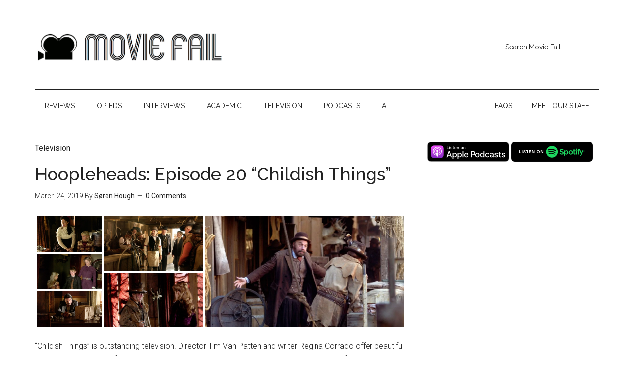

--- FILE ---
content_type: text/html; charset=UTF-8
request_url: https://moviefail.com/hoopleheads-deadwood-childish-things/
body_size: 16235
content:
<!DOCTYPE html>
<html lang="en-US">
<head >
<meta charset="UTF-8" />
<meta name="viewport" content="width=device-width, initial-scale=1" />
<meta name='robots' content='index, follow, max-image-preview:large, max-snippet:-1, max-video-preview:-1' />

	<!-- This site is optimized with the Yoast SEO plugin v26.7 - https://yoast.com/wordpress/plugins/seo/ -->
	<title>Hoopleheads: Episode 20 &quot;Childish Things&quot; • Television</title>
	<meta name="description" content="In &quot;Childish Things,&quot; director Tim Van Patten and writer Regina Corrado offer beautiful vignette-like portraits of human relationships within Deadwood." />
	<link rel="canonical" href="https://moviefail.com/hoopleheads-deadwood-childish-things/" />
	<meta property="og:locale" content="en_US" />
	<meta property="og:type" content="article" />
	<meta property="og:title" content="Hoopleheads: Episode 20 &quot;Childish Things&quot; • Television" />
	<meta property="og:description" content="In &quot;Childish Things,&quot; director Tim Van Patten and writer Regina Corrado offer beautiful vignette-like portraits of human relationships within Deadwood." />
	<meta property="og:url" content="https://moviefail.com/hoopleheads-deadwood-childish-things/" />
	<meta property="og:site_name" content="Movie Fail" />
	<meta property="article:publisher" content="http://facebook.com/moviefail" />
	<meta property="article:published_time" content="2019-03-24T11:23:47+00:00" />
	<meta property="article:modified_time" content="2019-06-05T08:05:03+00:00" />
	<meta property="og:image" content="https://i2.wp.com/moviefail.com/wp-content/uploads/2019/03/hoopleheads-deadwood-ChildishThings-3.jpeg?fit=1200%2C675&ssl=1" />
	<meta property="og:image:width" content="1200" />
	<meta property="og:image:height" content="675" />
	<meta property="og:image:type" content="image/jpeg" />
	<meta name="author" content="Søren Hough" />
	<meta name="twitter:card" content="summary_large_image" />
	<meta name="twitter:creator" content="@EstherOnFilm" />
	<meta name="twitter:site" content="@moviefailblog" />
	<meta name="twitter:label1" content="Written by" />
	<meta name="twitter:data1" content="Søren Hough" />
	<meta name="twitter:label2" content="Est. reading time" />
	<meta name="twitter:data2" content="2 minutes" />
	<script type="application/ld+json" class="yoast-schema-graph">{"@context":"https://schema.org","@graph":[{"@type":"Article","@id":"https://moviefail.com/hoopleheads-deadwood-childish-things/#article","isPartOf":{"@id":"https://moviefail.com/hoopleheads-deadwood-childish-things/"},"author":[{"@id":"https://moviefail.com/#/schema/person/e969bed727ed1b043673986b5636e20c"}],"headline":"Hoopleheads: Episode 20 &#8220;Childish Things&#8221;","datePublished":"2019-03-24T11:23:47+00:00","dateModified":"2019-06-05T08:05:03+00:00","mainEntityOfPage":{"@id":"https://moviefail.com/hoopleheads-deadwood-childish-things/"},"wordCount":323,"commentCount":2,"publisher":{"@id":"https://moviefail.com/#organization"},"image":{"@id":"https://moviefail.com/hoopleheads-deadwood-childish-things/#primaryimage"},"thumbnailUrl":"https://i0.wp.com/moviefail.com/wp-content/uploads/2019/03/hoopleheads-deadwood-ChildishThings-3.jpeg?fit=1200%2C675&ssl=1","keywords":["Anna Gunn","Brad Dourif","Dayton Callie","Deadwood","Garret Dillahunt","Hoopleheads","Ian McShane","Jeffrey Jones","Jim Beaver","John Hawkes","Kim Dickens","Leon Rippy","Molly Parker","Paula Malcomson","Podcast","Regina Corrado","Robin Weigert","Tim Van Patten","Timothy Olyphant","W. Earl Brown","William Sanderson"],"articleSection":["Television"],"inLanguage":"en-US","potentialAction":[{"@type":"CommentAction","name":"Comment","target":["https://moviefail.com/hoopleheads-deadwood-childish-things/#respond"]}]},{"@type":"WebPage","@id":"https://moviefail.com/hoopleheads-deadwood-childish-things/","url":"https://moviefail.com/hoopleheads-deadwood-childish-things/","name":"Hoopleheads: Episode 20 \"Childish Things\" • Television","isPartOf":{"@id":"https://moviefail.com/#website"},"primaryImageOfPage":{"@id":"https://moviefail.com/hoopleheads-deadwood-childish-things/#primaryimage"},"image":{"@id":"https://moviefail.com/hoopleheads-deadwood-childish-things/#primaryimage"},"thumbnailUrl":"https://i0.wp.com/moviefail.com/wp-content/uploads/2019/03/hoopleheads-deadwood-ChildishThings-3.jpeg?fit=1200%2C675&ssl=1","datePublished":"2019-03-24T11:23:47+00:00","dateModified":"2019-06-05T08:05:03+00:00","description":"In \"Childish Things,\" director Tim Van Patten and writer Regina Corrado offer beautiful vignette-like portraits of human relationships within Deadwood.","breadcrumb":{"@id":"https://moviefail.com/hoopleheads-deadwood-childish-things/#breadcrumb"},"inLanguage":"en-US","potentialAction":[{"@type":"ReadAction","target":["https://moviefail.com/hoopleheads-deadwood-childish-things/"]}]},{"@type":"ImageObject","inLanguage":"en-US","@id":"https://moviefail.com/hoopleheads-deadwood-childish-things/#primaryimage","url":"https://i0.wp.com/moviefail.com/wp-content/uploads/2019/03/hoopleheads-deadwood-ChildishThings-3.jpeg?fit=1200%2C675&ssl=1","contentUrl":"https://i0.wp.com/moviefail.com/wp-content/uploads/2019/03/hoopleheads-deadwood-ChildishThings-3.jpeg?fit=1200%2C675&ssl=1","width":1200,"height":675,"caption":"https://www.hbo.com/deadwood/season-02/8-childish-things"},{"@type":"BreadcrumbList","@id":"https://moviefail.com/hoopleheads-deadwood-childish-things/#breadcrumb","itemListElement":[{"@type":"ListItem","position":1,"name":"Home","item":"https://moviefail.com/"},{"@type":"ListItem","position":2,"name":"Hoopleheads: Episode 20 &#8220;Childish Things&#8221;"}]},{"@type":"WebSite","@id":"https://moviefail.com/#website","url":"https://moviefail.com/","name":"Movie Fail","description":"We have opinions.","publisher":{"@id":"https://moviefail.com/#organization"},"potentialAction":[{"@type":"SearchAction","target":{"@type":"EntryPoint","urlTemplate":"https://moviefail.com/?s={search_term_string}"},"query-input":{"@type":"PropertyValueSpecification","valueRequired":true,"valueName":"search_term_string"}}],"inLanguage":"en-US"},{"@type":"Organization","@id":"https://moviefail.com/#organization","name":"Movie Fail","url":"https://moviefail.com/","logo":{"@type":"ImageObject","inLanguage":"en-US","@id":"https://moviefail.com/#/schema/logo/image/","url":"https://moviefail.com/wp-content/uploads/2015/04/Movie-Fail-Logo-No-Text.jpg","contentUrl":"https://moviefail.com/wp-content/uploads/2015/04/Movie-Fail-Logo-No-Text.jpg","width":267,"height":198,"caption":"Movie Fail"},"image":{"@id":"https://moviefail.com/#/schema/logo/image/"},"sameAs":["http://facebook.com/moviefail","https://x.com/moviefailblog"]},{"@type":"Person","@id":"https://moviefail.com/#/schema/person/e969bed727ed1b043673986b5636e20c","name":"Søren Hough","image":{"@type":"ImageObject","inLanguage":"en-US","@id":"https://moviefail.com/#/schema/person/image/c2a76c349e4b96335251a9c7cfa93f71","url":"https://secure.gravatar.com/avatar/f07744f8d2ef383d4b8760c9d300750283efc88d00425ecc52adb64e2716dcec?s=96&r=g","contentUrl":"https://secure.gravatar.com/avatar/f07744f8d2ef383d4b8760c9d300750283efc88d00425ecc52adb64e2716dcec?s=96&r=g","caption":"Søren Hough"},"description":"Søren is Editor-in-Chief at Movie Fail. He is a freelance journalist covering science, politics and film. He writes for RogerEbert.com, wrote for ScottFeinberg.com and served as the Assistant Arts Editor for Film and Television at The Massachusetts Daily Collegian.","sameAs":["https://sorenhough.com/","https://www.facebook.com/moviefail","https://x.com/SorenHough"],"url":"https://moviefail.com/author/soren-hough/"}]}</script>
	<!-- / Yoast SEO plugin. -->


<link rel='dns-prefetch' href='//fonts.googleapis.com' />
<link rel='dns-prefetch' href='//widgets.wp.com' />
<link rel='dns-prefetch' href='//s0.wp.com' />
<link rel='dns-prefetch' href='//0.gravatar.com' />
<link rel='dns-prefetch' href='//1.gravatar.com' />
<link rel='dns-prefetch' href='//2.gravatar.com' />
<link rel='preconnect' href='//i0.wp.com' />
<link rel='preconnect' href='//c0.wp.com' />
<link rel="alternate" title="oEmbed (JSON)" type="application/json+oembed" href="https://moviefail.com/wp-json/oembed/1.0/embed?url=https%3A%2F%2Fmoviefail.com%2Fhoopleheads-deadwood-childish-things%2F" />
<link rel="alternate" title="oEmbed (XML)" type="text/xml+oembed" href="https://moviefail.com/wp-json/oembed/1.0/embed?url=https%3A%2F%2Fmoviefail.com%2Fhoopleheads-deadwood-childish-things%2F&#038;format=xml" />
<meta property="article:author" content="Esther Rosenfield" /><style id='wp-img-auto-sizes-contain-inline-css' type='text/css'>
img:is([sizes=auto i],[sizes^="auto," i]){contain-intrinsic-size:3000px 1500px}
/*# sourceURL=wp-img-auto-sizes-contain-inline-css */
</style>
<link rel='stylesheet' id='magazine-pro-theme-css' href='https://moviefail.com/wp-content/themes/magazine-pro/style.css?ver=3.0' type='text/css' media='all' />
<style id='wp-emoji-styles-inline-css' type='text/css'>

	img.wp-smiley, img.emoji {
		display: inline !important;
		border: none !important;
		box-shadow: none !important;
		height: 1em !important;
		width: 1em !important;
		margin: 0 0.07em !important;
		vertical-align: -0.1em !important;
		background: none !important;
		padding: 0 !important;
	}
/*# sourceURL=wp-emoji-styles-inline-css */
</style>
<link rel='stylesheet' id='wp-block-library-css' href='https://c0.wp.com/c/6.9/wp-includes/css/dist/block-library/style.min.css' type='text/css' media='all' />
<style id='wp-block-paragraph-inline-css' type='text/css'>
.is-small-text{font-size:.875em}.is-regular-text{font-size:1em}.is-large-text{font-size:2.25em}.is-larger-text{font-size:3em}.has-drop-cap:not(:focus):first-letter{float:left;font-size:8.4em;font-style:normal;font-weight:100;line-height:.68;margin:.05em .1em 0 0;text-transform:uppercase}body.rtl .has-drop-cap:not(:focus):first-letter{float:none;margin-left:.1em}p.has-drop-cap.has-background{overflow:hidden}:root :where(p.has-background){padding:1.25em 2.375em}:where(p.has-text-color:not(.has-link-color)) a{color:inherit}p.has-text-align-left[style*="writing-mode:vertical-lr"],p.has-text-align-right[style*="writing-mode:vertical-rl"]{rotate:180deg}
/*# sourceURL=https://c0.wp.com/c/6.9/wp-includes/blocks/paragraph/style.min.css */
</style>
<style id='global-styles-inline-css' type='text/css'>
:root{--wp--preset--aspect-ratio--square: 1;--wp--preset--aspect-ratio--4-3: 4/3;--wp--preset--aspect-ratio--3-4: 3/4;--wp--preset--aspect-ratio--3-2: 3/2;--wp--preset--aspect-ratio--2-3: 2/3;--wp--preset--aspect-ratio--16-9: 16/9;--wp--preset--aspect-ratio--9-16: 9/16;--wp--preset--color--black: #000000;--wp--preset--color--cyan-bluish-gray: #abb8c3;--wp--preset--color--white: #ffffff;--wp--preset--color--pale-pink: #f78da7;--wp--preset--color--vivid-red: #cf2e2e;--wp--preset--color--luminous-vivid-orange: #ff6900;--wp--preset--color--luminous-vivid-amber: #fcb900;--wp--preset--color--light-green-cyan: #7bdcb5;--wp--preset--color--vivid-green-cyan: #00d084;--wp--preset--color--pale-cyan-blue: #8ed1fc;--wp--preset--color--vivid-cyan-blue: #0693e3;--wp--preset--color--vivid-purple: #9b51e0;--wp--preset--gradient--vivid-cyan-blue-to-vivid-purple: linear-gradient(135deg,rgb(6,147,227) 0%,rgb(155,81,224) 100%);--wp--preset--gradient--light-green-cyan-to-vivid-green-cyan: linear-gradient(135deg,rgb(122,220,180) 0%,rgb(0,208,130) 100%);--wp--preset--gradient--luminous-vivid-amber-to-luminous-vivid-orange: linear-gradient(135deg,rgb(252,185,0) 0%,rgb(255,105,0) 100%);--wp--preset--gradient--luminous-vivid-orange-to-vivid-red: linear-gradient(135deg,rgb(255,105,0) 0%,rgb(207,46,46) 100%);--wp--preset--gradient--very-light-gray-to-cyan-bluish-gray: linear-gradient(135deg,rgb(238,238,238) 0%,rgb(169,184,195) 100%);--wp--preset--gradient--cool-to-warm-spectrum: linear-gradient(135deg,rgb(74,234,220) 0%,rgb(151,120,209) 20%,rgb(207,42,186) 40%,rgb(238,44,130) 60%,rgb(251,105,98) 80%,rgb(254,248,76) 100%);--wp--preset--gradient--blush-light-purple: linear-gradient(135deg,rgb(255,206,236) 0%,rgb(152,150,240) 100%);--wp--preset--gradient--blush-bordeaux: linear-gradient(135deg,rgb(254,205,165) 0%,rgb(254,45,45) 50%,rgb(107,0,62) 100%);--wp--preset--gradient--luminous-dusk: linear-gradient(135deg,rgb(255,203,112) 0%,rgb(199,81,192) 50%,rgb(65,88,208) 100%);--wp--preset--gradient--pale-ocean: linear-gradient(135deg,rgb(255,245,203) 0%,rgb(182,227,212) 50%,rgb(51,167,181) 100%);--wp--preset--gradient--electric-grass: linear-gradient(135deg,rgb(202,248,128) 0%,rgb(113,206,126) 100%);--wp--preset--gradient--midnight: linear-gradient(135deg,rgb(2,3,129) 0%,rgb(40,116,252) 100%);--wp--preset--font-size--small: 13px;--wp--preset--font-size--medium: 20px;--wp--preset--font-size--large: 36px;--wp--preset--font-size--x-large: 42px;--wp--preset--spacing--20: 0.44rem;--wp--preset--spacing--30: 0.67rem;--wp--preset--spacing--40: 1rem;--wp--preset--spacing--50: 1.5rem;--wp--preset--spacing--60: 2.25rem;--wp--preset--spacing--70: 3.38rem;--wp--preset--spacing--80: 5.06rem;--wp--preset--shadow--natural: 6px 6px 9px rgba(0, 0, 0, 0.2);--wp--preset--shadow--deep: 12px 12px 50px rgba(0, 0, 0, 0.4);--wp--preset--shadow--sharp: 6px 6px 0px rgba(0, 0, 0, 0.2);--wp--preset--shadow--outlined: 6px 6px 0px -3px rgb(255, 255, 255), 6px 6px rgb(0, 0, 0);--wp--preset--shadow--crisp: 6px 6px 0px rgb(0, 0, 0);}:where(.is-layout-flex){gap: 0.5em;}:where(.is-layout-grid){gap: 0.5em;}body .is-layout-flex{display: flex;}.is-layout-flex{flex-wrap: wrap;align-items: center;}.is-layout-flex > :is(*, div){margin: 0;}body .is-layout-grid{display: grid;}.is-layout-grid > :is(*, div){margin: 0;}:where(.wp-block-columns.is-layout-flex){gap: 2em;}:where(.wp-block-columns.is-layout-grid){gap: 2em;}:where(.wp-block-post-template.is-layout-flex){gap: 1.25em;}:where(.wp-block-post-template.is-layout-grid){gap: 1.25em;}.has-black-color{color: var(--wp--preset--color--black) !important;}.has-cyan-bluish-gray-color{color: var(--wp--preset--color--cyan-bluish-gray) !important;}.has-white-color{color: var(--wp--preset--color--white) !important;}.has-pale-pink-color{color: var(--wp--preset--color--pale-pink) !important;}.has-vivid-red-color{color: var(--wp--preset--color--vivid-red) !important;}.has-luminous-vivid-orange-color{color: var(--wp--preset--color--luminous-vivid-orange) !important;}.has-luminous-vivid-amber-color{color: var(--wp--preset--color--luminous-vivid-amber) !important;}.has-light-green-cyan-color{color: var(--wp--preset--color--light-green-cyan) !important;}.has-vivid-green-cyan-color{color: var(--wp--preset--color--vivid-green-cyan) !important;}.has-pale-cyan-blue-color{color: var(--wp--preset--color--pale-cyan-blue) !important;}.has-vivid-cyan-blue-color{color: var(--wp--preset--color--vivid-cyan-blue) !important;}.has-vivid-purple-color{color: var(--wp--preset--color--vivid-purple) !important;}.has-black-background-color{background-color: var(--wp--preset--color--black) !important;}.has-cyan-bluish-gray-background-color{background-color: var(--wp--preset--color--cyan-bluish-gray) !important;}.has-white-background-color{background-color: var(--wp--preset--color--white) !important;}.has-pale-pink-background-color{background-color: var(--wp--preset--color--pale-pink) !important;}.has-vivid-red-background-color{background-color: var(--wp--preset--color--vivid-red) !important;}.has-luminous-vivid-orange-background-color{background-color: var(--wp--preset--color--luminous-vivid-orange) !important;}.has-luminous-vivid-amber-background-color{background-color: var(--wp--preset--color--luminous-vivid-amber) !important;}.has-light-green-cyan-background-color{background-color: var(--wp--preset--color--light-green-cyan) !important;}.has-vivid-green-cyan-background-color{background-color: var(--wp--preset--color--vivid-green-cyan) !important;}.has-pale-cyan-blue-background-color{background-color: var(--wp--preset--color--pale-cyan-blue) !important;}.has-vivid-cyan-blue-background-color{background-color: var(--wp--preset--color--vivid-cyan-blue) !important;}.has-vivid-purple-background-color{background-color: var(--wp--preset--color--vivid-purple) !important;}.has-black-border-color{border-color: var(--wp--preset--color--black) !important;}.has-cyan-bluish-gray-border-color{border-color: var(--wp--preset--color--cyan-bluish-gray) !important;}.has-white-border-color{border-color: var(--wp--preset--color--white) !important;}.has-pale-pink-border-color{border-color: var(--wp--preset--color--pale-pink) !important;}.has-vivid-red-border-color{border-color: var(--wp--preset--color--vivid-red) !important;}.has-luminous-vivid-orange-border-color{border-color: var(--wp--preset--color--luminous-vivid-orange) !important;}.has-luminous-vivid-amber-border-color{border-color: var(--wp--preset--color--luminous-vivid-amber) !important;}.has-light-green-cyan-border-color{border-color: var(--wp--preset--color--light-green-cyan) !important;}.has-vivid-green-cyan-border-color{border-color: var(--wp--preset--color--vivid-green-cyan) !important;}.has-pale-cyan-blue-border-color{border-color: var(--wp--preset--color--pale-cyan-blue) !important;}.has-vivid-cyan-blue-border-color{border-color: var(--wp--preset--color--vivid-cyan-blue) !important;}.has-vivid-purple-border-color{border-color: var(--wp--preset--color--vivid-purple) !important;}.has-vivid-cyan-blue-to-vivid-purple-gradient-background{background: var(--wp--preset--gradient--vivid-cyan-blue-to-vivid-purple) !important;}.has-light-green-cyan-to-vivid-green-cyan-gradient-background{background: var(--wp--preset--gradient--light-green-cyan-to-vivid-green-cyan) !important;}.has-luminous-vivid-amber-to-luminous-vivid-orange-gradient-background{background: var(--wp--preset--gradient--luminous-vivid-amber-to-luminous-vivid-orange) !important;}.has-luminous-vivid-orange-to-vivid-red-gradient-background{background: var(--wp--preset--gradient--luminous-vivid-orange-to-vivid-red) !important;}.has-very-light-gray-to-cyan-bluish-gray-gradient-background{background: var(--wp--preset--gradient--very-light-gray-to-cyan-bluish-gray) !important;}.has-cool-to-warm-spectrum-gradient-background{background: var(--wp--preset--gradient--cool-to-warm-spectrum) !important;}.has-blush-light-purple-gradient-background{background: var(--wp--preset--gradient--blush-light-purple) !important;}.has-blush-bordeaux-gradient-background{background: var(--wp--preset--gradient--blush-bordeaux) !important;}.has-luminous-dusk-gradient-background{background: var(--wp--preset--gradient--luminous-dusk) !important;}.has-pale-ocean-gradient-background{background: var(--wp--preset--gradient--pale-ocean) !important;}.has-electric-grass-gradient-background{background: var(--wp--preset--gradient--electric-grass) !important;}.has-midnight-gradient-background{background: var(--wp--preset--gradient--midnight) !important;}.has-small-font-size{font-size: var(--wp--preset--font-size--small) !important;}.has-medium-font-size{font-size: var(--wp--preset--font-size--medium) !important;}.has-large-font-size{font-size: var(--wp--preset--font-size--large) !important;}.has-x-large-font-size{font-size: var(--wp--preset--font-size--x-large) !important;}
/*# sourceURL=global-styles-inline-css */
</style>

<style id='classic-theme-styles-inline-css' type='text/css'>
/*! This file is auto-generated */
.wp-block-button__link{color:#fff;background-color:#32373c;border-radius:9999px;box-shadow:none;text-decoration:none;padding:calc(.667em + 2px) calc(1.333em + 2px);font-size:1.125em}.wp-block-file__button{background:#32373c;color:#fff;text-decoration:none}
/*# sourceURL=/wp-includes/css/classic-themes.min.css */
</style>
<link rel='stylesheet' id='meet-my-team-plugin-styles-css' href='https://moviefail.com/wp-content/plugins/meet-my-team/public/css/public.min.css?ver=2.1.1' type='text/css' media='all' />
<link rel='stylesheet' id='google-fonts-css' href='//fonts.googleapis.com/css?family=Roboto%3A300%2C400%7CRaleway%3A400%2C500%2C900&#038;ver=3.0' type='text/css' media='all' />
<link rel='stylesheet' id='jetpack_likes-css' href='https://c0.wp.com/p/jetpack/15.4/modules/likes/style.css' type='text/css' media='all' />
<script type="text/javascript" src="https://c0.wp.com/c/6.9/wp-includes/js/jquery/jquery.min.js" id="jquery-core-js"></script>
<script type="text/javascript" src="https://c0.wp.com/c/6.9/wp-includes/js/jquery/jquery-migrate.min.js" id="jquery-migrate-js"></script>
<script type="text/javascript" src="https://moviefail.com/wp-content/plugins/meet-my-team/public/js/public.min.js?ver=2.1.1" id="meet-my-team-plugin-script-js"></script>
<script type="text/javascript" src="https://moviefail.com/wp-content/themes/magazine-pro/js/entry-date.js?ver=1.0.0" id="magazine-entry-date-js"></script>
<script type="text/javascript" src="https://moviefail.com/wp-content/themes/magazine-pro/js/responsive-menu.js?ver=1.0.0" id="magazine-responsive-menu-js"></script>
<link rel="https://api.w.org/" href="https://moviefail.com/wp-json/" /><link rel="alternate" title="JSON" type="application/json" href="https://moviefail.com/wp-json/wp/v2/posts/15150" /><link rel="EditURI" type="application/rsd+xml" title="RSD" href="https://moviefail.com/xmlrpc.php?rsd" />
<meta name="generator" content="WordPress 6.9" />
<link rel='shortlink' href='https://moviefail.com/?p=15150' />
            <script type="text/javascript"><!--
                                function powerpress_pinw(pinw_url){window.open(pinw_url, 'PowerPressPlayer','toolbar=0,status=0,resizable=1,width=460,height=320');	return false;}
                //-->

                // tabnab protection
                window.addEventListener('load', function () {
                    // make all links have rel="noopener noreferrer"
                    document.querySelectorAll('a[target="_blank"]').forEach(link => {
                        link.setAttribute('rel', 'noopener noreferrer');
                    });
                });
            </script>
            <link rel="pingback" href="https://moviefail.com/xmlrpc.php" />
<link rel="icon" href="https://i0.wp.com/moviefail.com/wp-content/uploads/2017/08/cropped-Movie-Fail-Site-Icon.png?fit=32%2C32&#038;ssl=1" sizes="32x32" />
<link rel="icon" href="https://i0.wp.com/moviefail.com/wp-content/uploads/2017/08/cropped-Movie-Fail-Site-Icon.png?fit=192%2C192&#038;ssl=1" sizes="192x192" />
<link rel="apple-touch-icon" href="https://i0.wp.com/moviefail.com/wp-content/uploads/2017/08/cropped-Movie-Fail-Site-Icon.png?fit=180%2C180&#038;ssl=1" />
<meta name="msapplication-TileImage" content="https://i0.wp.com/moviefail.com/wp-content/uploads/2017/08/cropped-Movie-Fail-Site-Icon.png?fit=270%2C270&#038;ssl=1" />
		<style type="text/css" id="wp-custom-css">
			/*
Welcome to Custom CSS!

CSS (Cascading Style Sheets) is a kind of code that tells the browser how
to render a web page. You may delete these comments and get started with
your customizations.

By default, your stylesheet will be loaded after the theme stylesheets,
which means that your rules can take precedence and override the theme CSS
rules. Just write here what you want to change, you don't need to copy all
your theme's stylesheet content.
*/		</style>
		<style id='jetpack-block-tiled-gallery-inline-css' type='text/css'>
.wp-block-jetpack-tiled-gallery .is-style-circle .tiled-gallery__item img,.wp-block-jetpack-tiled-gallery.is-style-circle .tiled-gallery__item img{border-radius:50%}.wp-block-jetpack-tiled-gallery .is-style-circle .tiled-gallery__row,.wp-block-jetpack-tiled-gallery .is-style-square .tiled-gallery__row,.wp-block-jetpack-tiled-gallery.is-style-circle .tiled-gallery__row,.wp-block-jetpack-tiled-gallery.is-style-square .tiled-gallery__row{flex-grow:1;width:100%}.wp-block-jetpack-tiled-gallery .is-style-circle .tiled-gallery__row.columns-1 .tiled-gallery__col,.wp-block-jetpack-tiled-gallery .is-style-square .tiled-gallery__row.columns-1 .tiled-gallery__col,.wp-block-jetpack-tiled-gallery.is-style-circle .tiled-gallery__row.columns-1 .tiled-gallery__col,.wp-block-jetpack-tiled-gallery.is-style-square .tiled-gallery__row.columns-1 .tiled-gallery__col{width:100%}.wp-block-jetpack-tiled-gallery .is-style-circle .tiled-gallery__row.columns-2 .tiled-gallery__col,.wp-block-jetpack-tiled-gallery .is-style-square .tiled-gallery__row.columns-2 .tiled-gallery__col,.wp-block-jetpack-tiled-gallery.is-style-circle .tiled-gallery__row.columns-2 .tiled-gallery__col,.wp-block-jetpack-tiled-gallery.is-style-square .tiled-gallery__row.columns-2 .tiled-gallery__col{width:calc(50% - 2px)}.wp-block-jetpack-tiled-gallery .is-style-circle .tiled-gallery__row.columns-3 .tiled-gallery__col,.wp-block-jetpack-tiled-gallery .is-style-square .tiled-gallery__row.columns-3 .tiled-gallery__col,.wp-block-jetpack-tiled-gallery.is-style-circle .tiled-gallery__row.columns-3 .tiled-gallery__col,.wp-block-jetpack-tiled-gallery.is-style-square .tiled-gallery__row.columns-3 .tiled-gallery__col{width:calc(33.33333% - 2.66667px)}.wp-block-jetpack-tiled-gallery .is-style-circle .tiled-gallery__row.columns-4 .tiled-gallery__col,.wp-block-jetpack-tiled-gallery .is-style-square .tiled-gallery__row.columns-4 .tiled-gallery__col,.wp-block-jetpack-tiled-gallery.is-style-circle .tiled-gallery__row.columns-4 .tiled-gallery__col,.wp-block-jetpack-tiled-gallery.is-style-square .tiled-gallery__row.columns-4 .tiled-gallery__col{width:calc(25% - 3px)}.wp-block-jetpack-tiled-gallery .is-style-circle .tiled-gallery__row.columns-5 .tiled-gallery__col,.wp-block-jetpack-tiled-gallery .is-style-square .tiled-gallery__row.columns-5 .tiled-gallery__col,.wp-block-jetpack-tiled-gallery.is-style-circle .tiled-gallery__row.columns-5 .tiled-gallery__col,.wp-block-jetpack-tiled-gallery.is-style-square .tiled-gallery__row.columns-5 .tiled-gallery__col{width:calc(20% - 3.2px)}.wp-block-jetpack-tiled-gallery .is-style-circle .tiled-gallery__row.columns-6 .tiled-gallery__col,.wp-block-jetpack-tiled-gallery .is-style-square .tiled-gallery__row.columns-6 .tiled-gallery__col,.wp-block-jetpack-tiled-gallery.is-style-circle .tiled-gallery__row.columns-6 .tiled-gallery__col,.wp-block-jetpack-tiled-gallery.is-style-square .tiled-gallery__row.columns-6 .tiled-gallery__col{width:calc(16.66667% - 3.33333px)}.wp-block-jetpack-tiled-gallery .is-style-circle .tiled-gallery__row.columns-7 .tiled-gallery__col,.wp-block-jetpack-tiled-gallery .is-style-square .tiled-gallery__row.columns-7 .tiled-gallery__col,.wp-block-jetpack-tiled-gallery.is-style-circle .tiled-gallery__row.columns-7 .tiled-gallery__col,.wp-block-jetpack-tiled-gallery.is-style-square .tiled-gallery__row.columns-7 .tiled-gallery__col{width:calc(14.28571% - 3.42857px)}.wp-block-jetpack-tiled-gallery .is-style-circle .tiled-gallery__row.columns-8 .tiled-gallery__col,.wp-block-jetpack-tiled-gallery .is-style-square .tiled-gallery__row.columns-8 .tiled-gallery__col,.wp-block-jetpack-tiled-gallery.is-style-circle .tiled-gallery__row.columns-8 .tiled-gallery__col,.wp-block-jetpack-tiled-gallery.is-style-square .tiled-gallery__row.columns-8 .tiled-gallery__col{width:calc(12.5% - 3.5px)}.wp-block-jetpack-tiled-gallery .is-style-circle .tiled-gallery__row.columns-9 .tiled-gallery__col,.wp-block-jetpack-tiled-gallery .is-style-square .tiled-gallery__row.columns-9 .tiled-gallery__col,.wp-block-jetpack-tiled-gallery.is-style-circle .tiled-gallery__row.columns-9 .tiled-gallery__col,.wp-block-jetpack-tiled-gallery.is-style-square .tiled-gallery__row.columns-9 .tiled-gallery__col{width:calc(11.11111% - 3.55556px)}.wp-block-jetpack-tiled-gallery .is-style-circle .tiled-gallery__row.columns-10 .tiled-gallery__col,.wp-block-jetpack-tiled-gallery .is-style-square .tiled-gallery__row.columns-10 .tiled-gallery__col,.wp-block-jetpack-tiled-gallery.is-style-circle .tiled-gallery__row.columns-10 .tiled-gallery__col,.wp-block-jetpack-tiled-gallery.is-style-square .tiled-gallery__row.columns-10 .tiled-gallery__col{width:calc(10% - 3.6px)}.wp-block-jetpack-tiled-gallery .is-style-circle .tiled-gallery__row.columns-11 .tiled-gallery__col,.wp-block-jetpack-tiled-gallery .is-style-square .tiled-gallery__row.columns-11 .tiled-gallery__col,.wp-block-jetpack-tiled-gallery.is-style-circle .tiled-gallery__row.columns-11 .tiled-gallery__col,.wp-block-jetpack-tiled-gallery.is-style-square .tiled-gallery__row.columns-11 .tiled-gallery__col{width:calc(9.09091% - 3.63636px)}.wp-block-jetpack-tiled-gallery .is-style-circle .tiled-gallery__row.columns-12 .tiled-gallery__col,.wp-block-jetpack-tiled-gallery .is-style-square .tiled-gallery__row.columns-12 .tiled-gallery__col,.wp-block-jetpack-tiled-gallery.is-style-circle .tiled-gallery__row.columns-12 .tiled-gallery__col,.wp-block-jetpack-tiled-gallery.is-style-square .tiled-gallery__row.columns-12 .tiled-gallery__col{width:calc(8.33333% - 3.66667px)}.wp-block-jetpack-tiled-gallery .is-style-circle .tiled-gallery__row.columns-13 .tiled-gallery__col,.wp-block-jetpack-tiled-gallery .is-style-square .tiled-gallery__row.columns-13 .tiled-gallery__col,.wp-block-jetpack-tiled-gallery.is-style-circle .tiled-gallery__row.columns-13 .tiled-gallery__col,.wp-block-jetpack-tiled-gallery.is-style-square .tiled-gallery__row.columns-13 .tiled-gallery__col{width:calc(7.69231% - 3.69231px)}.wp-block-jetpack-tiled-gallery .is-style-circle .tiled-gallery__row.columns-14 .tiled-gallery__col,.wp-block-jetpack-tiled-gallery .is-style-square .tiled-gallery__row.columns-14 .tiled-gallery__col,.wp-block-jetpack-tiled-gallery.is-style-circle .tiled-gallery__row.columns-14 .tiled-gallery__col,.wp-block-jetpack-tiled-gallery.is-style-square .tiled-gallery__row.columns-14 .tiled-gallery__col{width:calc(7.14286% - 3.71429px)}.wp-block-jetpack-tiled-gallery .is-style-circle .tiled-gallery__row.columns-15 .tiled-gallery__col,.wp-block-jetpack-tiled-gallery .is-style-square .tiled-gallery__row.columns-15 .tiled-gallery__col,.wp-block-jetpack-tiled-gallery.is-style-circle .tiled-gallery__row.columns-15 .tiled-gallery__col,.wp-block-jetpack-tiled-gallery.is-style-square .tiled-gallery__row.columns-15 .tiled-gallery__col{width:calc(6.66667% - 3.73333px)}.wp-block-jetpack-tiled-gallery .is-style-circle .tiled-gallery__row.columns-16 .tiled-gallery__col,.wp-block-jetpack-tiled-gallery .is-style-square .tiled-gallery__row.columns-16 .tiled-gallery__col,.wp-block-jetpack-tiled-gallery.is-style-circle .tiled-gallery__row.columns-16 .tiled-gallery__col,.wp-block-jetpack-tiled-gallery.is-style-square .tiled-gallery__row.columns-16 .tiled-gallery__col{width:calc(6.25% - 3.75px)}.wp-block-jetpack-tiled-gallery .is-style-circle .tiled-gallery__row.columns-17 .tiled-gallery__col,.wp-block-jetpack-tiled-gallery .is-style-square .tiled-gallery__row.columns-17 .tiled-gallery__col,.wp-block-jetpack-tiled-gallery.is-style-circle .tiled-gallery__row.columns-17 .tiled-gallery__col,.wp-block-jetpack-tiled-gallery.is-style-square .tiled-gallery__row.columns-17 .tiled-gallery__col{width:calc(5.88235% - 3.76471px)}.wp-block-jetpack-tiled-gallery .is-style-circle .tiled-gallery__row.columns-18 .tiled-gallery__col,.wp-block-jetpack-tiled-gallery .is-style-square .tiled-gallery__row.columns-18 .tiled-gallery__col,.wp-block-jetpack-tiled-gallery.is-style-circle .tiled-gallery__row.columns-18 .tiled-gallery__col,.wp-block-jetpack-tiled-gallery.is-style-square .tiled-gallery__row.columns-18 .tiled-gallery__col{width:calc(5.55556% - 3.77778px)}.wp-block-jetpack-tiled-gallery .is-style-circle .tiled-gallery__row.columns-19 .tiled-gallery__col,.wp-block-jetpack-tiled-gallery .is-style-square .tiled-gallery__row.columns-19 .tiled-gallery__col,.wp-block-jetpack-tiled-gallery.is-style-circle .tiled-gallery__row.columns-19 .tiled-gallery__col,.wp-block-jetpack-tiled-gallery.is-style-square .tiled-gallery__row.columns-19 .tiled-gallery__col{width:calc(5.26316% - 3.78947px)}.wp-block-jetpack-tiled-gallery .is-style-circle .tiled-gallery__row.columns-20 .tiled-gallery__col,.wp-block-jetpack-tiled-gallery .is-style-square .tiled-gallery__row.columns-20 .tiled-gallery__col,.wp-block-jetpack-tiled-gallery.is-style-circle .tiled-gallery__row.columns-20 .tiled-gallery__col,.wp-block-jetpack-tiled-gallery.is-style-square .tiled-gallery__row.columns-20 .tiled-gallery__col{width:calc(5% - 3.8px)}.wp-block-jetpack-tiled-gallery .is-style-circle .tiled-gallery__item img,.wp-block-jetpack-tiled-gallery .is-style-square .tiled-gallery__item img,.wp-block-jetpack-tiled-gallery.is-style-circle .tiled-gallery__item img,.wp-block-jetpack-tiled-gallery.is-style-square .tiled-gallery__item img{aspect-ratio:1}.wp-block-jetpack-tiled-gallery .is-style-columns .tiled-gallery__item,.wp-block-jetpack-tiled-gallery .is-style-rectangular .tiled-gallery__item,.wp-block-jetpack-tiled-gallery.is-style-columns .tiled-gallery__item,.wp-block-jetpack-tiled-gallery.is-style-rectangular .tiled-gallery__item{display:flex}.wp-block-jetpack-tiled-gallery .has-rounded-corners-1 .tiled-gallery__item img{border-radius:1px}.wp-block-jetpack-tiled-gallery .has-rounded-corners-2 .tiled-gallery__item img{border-radius:2px}.wp-block-jetpack-tiled-gallery .has-rounded-corners-3 .tiled-gallery__item img{border-radius:3px}.wp-block-jetpack-tiled-gallery .has-rounded-corners-4 .tiled-gallery__item img{border-radius:4px}.wp-block-jetpack-tiled-gallery .has-rounded-corners-5 .tiled-gallery__item img{border-radius:5px}.wp-block-jetpack-tiled-gallery .has-rounded-corners-6 .tiled-gallery__item img{border-radius:6px}.wp-block-jetpack-tiled-gallery .has-rounded-corners-7 .tiled-gallery__item img{border-radius:7px}.wp-block-jetpack-tiled-gallery .has-rounded-corners-8 .tiled-gallery__item img{border-radius:8px}.wp-block-jetpack-tiled-gallery .has-rounded-corners-9 .tiled-gallery__item img{border-radius:9px}.wp-block-jetpack-tiled-gallery .has-rounded-corners-10 .tiled-gallery__item img{border-radius:10px}.wp-block-jetpack-tiled-gallery .has-rounded-corners-11 .tiled-gallery__item img{border-radius:11px}.wp-block-jetpack-tiled-gallery .has-rounded-corners-12 .tiled-gallery__item img{border-radius:12px}.wp-block-jetpack-tiled-gallery .has-rounded-corners-13 .tiled-gallery__item img{border-radius:13px}.wp-block-jetpack-tiled-gallery .has-rounded-corners-14 .tiled-gallery__item img{border-radius:14px}.wp-block-jetpack-tiled-gallery .has-rounded-corners-15 .tiled-gallery__item img{border-radius:15px}.wp-block-jetpack-tiled-gallery .has-rounded-corners-16 .tiled-gallery__item img{border-radius:16px}.wp-block-jetpack-tiled-gallery .has-rounded-corners-17 .tiled-gallery__item img{border-radius:17px}.wp-block-jetpack-tiled-gallery .has-rounded-corners-18 .tiled-gallery__item img{border-radius:18px}.wp-block-jetpack-tiled-gallery .has-rounded-corners-19 .tiled-gallery__item img{border-radius:19px}.wp-block-jetpack-tiled-gallery .has-rounded-corners-20 .tiled-gallery__item img{border-radius:20px}.tiled-gallery__gallery{display:flex;flex-wrap:wrap;padding:0;width:100%}.tiled-gallery__row{display:flex;flex-direction:row;justify-content:center;margin:0;width:100%}.tiled-gallery__row+.tiled-gallery__row{margin-top:4px}.tiled-gallery__col{display:flex;flex-direction:column;justify-content:center;margin:0}.tiled-gallery__col+.tiled-gallery__col{margin-inline-start:4px}.tiled-gallery__item{flex-grow:1;justify-content:center;margin:0;overflow:hidden;padding:0;position:relative}.tiled-gallery__item.filter__black-and-white{filter:grayscale(100%)}.tiled-gallery__item.filter__sepia{filter:sepia(100%)}.tiled-gallery__item.filter__1977{filter:contrast(1.1) brightness(1.1) saturate(1.3);position:relative}.tiled-gallery__item.filter__1977 img{width:100%;z-index:1}.tiled-gallery__item.filter__1977:before{z-index:2}.tiled-gallery__item.filter__1977:after,.tiled-gallery__item.filter__1977:before{content:"";display:block;height:100%;left:0;pointer-events:none;position:absolute;top:0;width:100%}.tiled-gallery__item.filter__1977:after{background:#f36abc4d;mix-blend-mode:screen;z-index:3}.tiled-gallery__item.filter__clarendon{filter:contrast(1.2) saturate(1.35);position:relative}.tiled-gallery__item.filter__clarendon img{width:100%;z-index:1}.tiled-gallery__item.filter__clarendon:before{z-index:2}.tiled-gallery__item.filter__clarendon:after,.tiled-gallery__item.filter__clarendon:before{content:"";display:block;height:100%;left:0;pointer-events:none;position:absolute;top:0;width:100%}.tiled-gallery__item.filter__clarendon:after{z-index:3}.tiled-gallery__item.filter__clarendon:before{background:#7fbbe333;mix-blend-mode:overlay}.tiled-gallery__item.filter__gingham{filter:brightness(1.05) hue-rotate(-10deg);position:relative}.tiled-gallery__item.filter__gingham img{width:100%;z-index:1}.tiled-gallery__item.filter__gingham:before{z-index:2}.tiled-gallery__item.filter__gingham:after,.tiled-gallery__item.filter__gingham:before{content:"";display:block;height:100%;left:0;pointer-events:none;position:absolute;top:0;width:100%}.tiled-gallery__item.filter__gingham:after{background:#e6e6fa;mix-blend-mode:soft-light;z-index:3}.tiled-gallery__item+.tiled-gallery__item{margin-top:4px}.tiled-gallery__item:focus-within{box-shadow:0 0 0 2px #3858e9;overflow:visible}.tiled-gallery__item>img{background-color:#0000001a}.tiled-gallery__item>a,.tiled-gallery__item>a>img,.tiled-gallery__item>img{display:block;height:auto;margin:0;max-width:100%;object-fit:cover;object-position:center;padding:0;width:100%}.is-email .tiled-gallery__gallery{display:block}
/*# sourceURL=https://moviefail.com/wp-content/plugins/jetpack/_inc/blocks/tiled-gallery/view.css?minify=false */
</style>
<link rel='stylesheet' id='jetpack-swiper-library-css' href='https://c0.wp.com/p/jetpack/15.4/_inc/blocks/swiper.css' type='text/css' media='all' />
<link rel='stylesheet' id='jetpack-carousel-css' href='https://c0.wp.com/p/jetpack/15.4/modules/carousel/jetpack-carousel.css' type='text/css' media='all' />
</head>
<body class="wp-singular post-template-default single single-post postid-15150 single-format-standard wp-theme-genesis wp-child-theme-magazine-pro header-image content-sidebar genesis-breadcrumbs-hidden genesis-footer-widgets-visible"><div class="site-container"><header class="site-header"><div class="wrap"><div class="title-area"><p class="site-title"><a href="https://moviefail.com/">Movie Fail</a></p><p class="site-description">We have opinions.</p></div><div class="widget-area header-widget-area"><section id="search-3" class="widget widget_search"><div class="widget-wrap"><form class="search-form" method="get" action="https://moviefail.com/" role="search"><input class="search-form-input" type="search" name="s" id="searchform-1" placeholder="Search Movie Fail ..."><input class="search-form-submit" type="submit" value="Search"><meta content="https://moviefail.com/?s={s}"></form></div></section>
</div></div></header><nav class="nav-secondary" aria-label="Secondary"><div class="wrap"><ul id="menu-categories" class="menu genesis-nav-menu menu-secondary"><li id="menu-item-3649" class="menu-item menu-item-type-taxonomy menu-item-object-category menu-item-3649"><a href="https://moviefail.com/category/movie-reviews/"><span >Reviews</span></a></li>
<li id="menu-item-3650" class="menu-item menu-item-type-taxonomy menu-item-object-category menu-item-3650"><a href="https://moviefail.com/category/op-eds/"><span >Op-Eds</span></a></li>
<li id="menu-item-3653" class="menu-item menu-item-type-taxonomy menu-item-object-category menu-item-3653"><a href="https://moviefail.com/category/interviews/"><span >Interviews</span></a></li>
<li id="menu-item-3651" class="menu-item menu-item-type-taxonomy menu-item-object-category menu-item-3651"><a href="https://moviefail.com/category/academia/"><span >Academic</span></a></li>
<li id="menu-item-4451" class="menu-item menu-item-type-custom menu-item-object-custom menu-item-4451"><a href="http://moviefail.com/category/television"><span >Television</span></a></li>
<li id="menu-item-11151" class="menu-item menu-item-type-custom menu-item-object-custom menu-item-has-children menu-item-11151"><a href="http://moviefail.com/tag/podcast/"><span >Podcasts</span></a>
<ul class="sub-menu">
	<li id="menu-item-14017" class="menu-item menu-item-type-custom menu-item-object-custom menu-item-14017"><a href="http://moviefail.com/tag/ghostwood-radio/"><span >Ghostwood Radio (Twin Peaks)</span></a></li>
	<li id="menu-item-11942" class="menu-item menu-item-type-custom menu-item-object-custom menu-item-11942"><a href="http://moviefail.com/tag/hoopleheads/"><span >Hoopleheads (Deadwood)</span></a></li>
	<li id="menu-item-11154" class="menu-item menu-item-type-custom menu-item-object-custom menu-item-11154"><a href="http://moviefail.com/tag/stark-contrast/"><span >Stark Contrast (Game of Thrones)</span></a></li>
	<li id="menu-item-11152" class="menu-item menu-item-type-custom menu-item-object-custom menu-item-11152"><a href="http://moviefail.com/tag/ember-island-airwaves/"><span >Ember Island Airwaves (Avatar/Korra)</span></a></li>
	<li id="menu-item-11153" class="menu-item menu-item-type-custom menu-item-object-custom menu-item-11153"><a href="http://moviefail.com/tag/dueling/"><span >Dueling Reviews</span></a></li>
	<li id="menu-item-11155" class="menu-item menu-item-type-custom menu-item-object-custom menu-item-11155"><a href="http://moviefail.com/tag/oscarcast/"><span >Søren and Esther&#8217;s Oscarcast</span></a></li>
</ul>
</li>
<li id="menu-item-4449" class="menu-item menu-item-type-post_type menu-item-object-page menu-item-4449"><a href="https://moviefail.com/all/"><span >All</span></a></li>
<li id="menu-item-3663" class="right menu-item menu-item-type-post_type menu-item-object-page menu-item-3663"><a href="https://moviefail.com/meet-our-staff/"><span >Meet Our Staff</span></a></li>
<li id="menu-item-3662" class="right menu-item menu-item-type-post_type menu-item-object-page menu-item-3662"><a href="https://moviefail.com/faqs/"><span >FAQs</span></a></li>
</ul></div></nav><div class="site-inner"><div class="content-sidebar-wrap"><main class="content"><article class="post-15150 post type-post status-publish format-standard has-post-thumbnail category-television tag-anna-gunn tag-brad-dourif tag-dayton-callie tag-deadwood tag-garret-dillahunt tag-hoopleheads tag-ian-mcshane tag-jeffrey-jones tag-jim-beaver tag-john-hawkes tag-kim-dickens tag-leon-rippy tag-molly-parker tag-paula-malcomson tag-podcast tag-regina-corrado tag-robin-weigert tag-tim-van-patten tag-timothy-olyphant tag-w-earl-brown tag-william-sanderson entry" aria-label="Hoopleheads: Episode 20 &#8220;Childish Things&#8221;"><header class="entry-header"><span class="entry-categories"><a href="https://moviefail.com/category/television/" rel="category tag">Television</a></span><h1 class="entry-title">Hoopleheads: Episode 20 &#8220;Childish Things&#8221;</h1>
<p class="entry-meta"><time class="entry-time">March 24, 2019</time> By <a href="https://moviefail.com/author/soren-hough/" title="Posts by Søren Hough" class="author url fn" rel="author">Søren Hough</a> <span class="entry-comments-link"><a href="https://moviefail.com/hoopleheads-deadwood-childish-things/#comments"><span class="dsq-postid" data-dsqidentifier="15150 http://moviefail.com/?p=15150">2 Comments</span></a></span> </p></header><div class="entry-content">
<div data-carousel-extra='{&quot;blog_id&quot;:1,&quot;permalink&quot;:&quot;https://moviefail.com/hoopleheads-deadwood-childish-things/&quot;}'  class="wp-block-jetpack-tiled-gallery aligncenter is-style-columns"><div class="tiled-gallery__gallery"><div class="tiled-gallery__row"><div class="tiled-gallery__col"><figure class="tiled-gallery__item"><img decoding="async" data-attachment-id="15156" data-permalink="https://moviefail.com/hoopleheads-deadwood-childish-things/hoopleheads-deadwood-childishthings-6/" data-orig-file="https://i0.wp.com/moviefail.com/wp-content/uploads/2019/03/hoopleheads-deadwood-ChildishThings-6.jpeg?fit=1200%2C675&amp;ssl=1" data-orig-size="1200,675" data-comments-opened="1" data-image-meta="{&quot;aperture&quot;:&quot;0&quot;,&quot;credit&quot;:&quot;&quot;,&quot;camera&quot;:&quot;&quot;,&quot;caption&quot;:&quot;&quot;,&quot;created_timestamp&quot;:&quot;0&quot;,&quot;copyright&quot;:&quot;&quot;,&quot;focal_length&quot;:&quot;0&quot;,&quot;iso&quot;:&quot;0&quot;,&quot;shutter_speed&quot;:&quot;0&quot;,&quot;title&quot;:&quot;&quot;,&quot;orientation&quot;:&quot;0&quot;}" data-image-title="hoopleheads-deadwood-ChildishThings-6" data-image-description="&lt;p&gt;https://www.hbo.com/deadwood/season-02/8-childish-things&lt;/p&gt;
" data-image-caption="" data-medium-file="https://i0.wp.com/moviefail.com/wp-content/uploads/2019/03/hoopleheads-deadwood-ChildishThings-6.jpeg?fit=300%2C169&amp;ssl=1" data-large-file="https://i0.wp.com/moviefail.com/wp-content/uploads/2019/03/hoopleheads-deadwood-ChildishThings-6.jpeg?fit=1024%2C576&amp;ssl=1" data-attachment-id="15156" data-permalink="https://moviefail.com/hoopleheads-deadwood-childish-things/hoopleheads-deadwood-childishthings-6/" data-orig-file="https://i0.wp.com/moviefail.com/wp-content/uploads/2019/03/hoopleheads-deadwood-ChildishThings-6.jpeg?fit=1200%2C675&amp;ssl=1" data-orig-size="1200,675" data-comments-opened="1" data-image-meta="{&quot;aperture&quot;:&quot;0&quot;,&quot;credit&quot;:&quot;&quot;,&quot;camera&quot;:&quot;&quot;,&quot;caption&quot;:&quot;&quot;,&quot;created_timestamp&quot;:&quot;0&quot;,&quot;copyright&quot;:&quot;&quot;,&quot;focal_length&quot;:&quot;0&quot;,&quot;iso&quot;:&quot;0&quot;,&quot;shutter_speed&quot;:&quot;0&quot;,&quot;title&quot;:&quot;&quot;,&quot;orientation&quot;:&quot;0&quot;}" data-image-title="hoopleheads-deadwood-ChildishThings-6" data-image-description="&lt;p&gt;https://www.hbo.com/deadwood/season-02/8-childish-things&lt;/p&gt;
" data-image-caption="" data-medium-file="https://i0.wp.com/moviefail.com/wp-content/uploads/2019/03/hoopleheads-deadwood-ChildishThings-6.jpeg?fit=300%2C169&amp;ssl=1" data-large-file="https://i0.wp.com/moviefail.com/wp-content/uploads/2019/03/hoopleheads-deadwood-ChildishThings-6.jpeg?fit=1024%2C576&amp;ssl=1" role="button" tabindex="0" aria-label="Open image 1 of 6 in full-screen"srcset="https://i0.wp.com/moviefail.com/wp-content/uploads/2019/03/hoopleheads-deadwood-ChildishThings-6-1024x576.jpeg?strip=info&#038;w=600&#038;ssl=1 600w,https://i0.wp.com/moviefail.com/wp-content/uploads/2019/03/hoopleheads-deadwood-ChildishThings-6-1024x576.jpeg?strip=info&#038;w=900&#038;ssl=1 900w,https://i0.wp.com/moviefail.com/wp-content/uploads/2019/03/hoopleheads-deadwood-ChildishThings-6-1024x576.jpeg?strip=info&#038;w=1200&#038;ssl=1 1200w" alt="https://www.hbo.com/deadwood/season-02/8-childish-things" data-height="675" data-id="15156" data-link="http://moviefail.com/?attachment_id=15156" data-url="https://moviefail.com/wp-content/uploads/2019/03/hoopleheads-deadwood-ChildishThings-6-1024x576.jpeg" data-width="1200" src="https://i0.wp.com/moviefail.com/wp-content/uploads/2019/03/hoopleheads-deadwood-ChildishThings-6-1024x576.jpeg?ssl=1"/></figure><figure class="tiled-gallery__item"><img decoding="async" data-attachment-id="15155" data-permalink="https://moviefail.com/hoopleheads-deadwood-childish-things/hoopleheads-deadwood-childishthings-5/" data-orig-file="https://i0.wp.com/moviefail.com/wp-content/uploads/2019/03/hoopleheads-deadwood-ChildishThings-5.jpeg?fit=1200%2C675&amp;ssl=1" data-orig-size="1200,675" data-comments-opened="1" data-image-meta="{&quot;aperture&quot;:&quot;0&quot;,&quot;credit&quot;:&quot;&quot;,&quot;camera&quot;:&quot;&quot;,&quot;caption&quot;:&quot;&quot;,&quot;created_timestamp&quot;:&quot;0&quot;,&quot;copyright&quot;:&quot;&quot;,&quot;focal_length&quot;:&quot;0&quot;,&quot;iso&quot;:&quot;0&quot;,&quot;shutter_speed&quot;:&quot;0&quot;,&quot;title&quot;:&quot;&quot;,&quot;orientation&quot;:&quot;0&quot;}" data-image-title="hoopleheads-deadwood-ChildishThings-5" data-image-description="&lt;p&gt;https://www.hbo.com/deadwood/season-02/8-childish-things&lt;/p&gt;
" data-image-caption="" data-medium-file="https://i0.wp.com/moviefail.com/wp-content/uploads/2019/03/hoopleheads-deadwood-ChildishThings-5.jpeg?fit=300%2C169&amp;ssl=1" data-large-file="https://i0.wp.com/moviefail.com/wp-content/uploads/2019/03/hoopleheads-deadwood-ChildishThings-5.jpeg?fit=1024%2C576&amp;ssl=1" data-attachment-id="15155" data-permalink="https://moviefail.com/hoopleheads-deadwood-childish-things/hoopleheads-deadwood-childishthings-5/" data-orig-file="https://i0.wp.com/moviefail.com/wp-content/uploads/2019/03/hoopleheads-deadwood-ChildishThings-5.jpeg?fit=1200%2C675&amp;ssl=1" data-orig-size="1200,675" data-comments-opened="1" data-image-meta="{&quot;aperture&quot;:&quot;0&quot;,&quot;credit&quot;:&quot;&quot;,&quot;camera&quot;:&quot;&quot;,&quot;caption&quot;:&quot;&quot;,&quot;created_timestamp&quot;:&quot;0&quot;,&quot;copyright&quot;:&quot;&quot;,&quot;focal_length&quot;:&quot;0&quot;,&quot;iso&quot;:&quot;0&quot;,&quot;shutter_speed&quot;:&quot;0&quot;,&quot;title&quot;:&quot;&quot;,&quot;orientation&quot;:&quot;0&quot;}" data-image-title="hoopleheads-deadwood-ChildishThings-5" data-image-description="&lt;p&gt;https://www.hbo.com/deadwood/season-02/8-childish-things&lt;/p&gt;
" data-image-caption="" data-medium-file="https://i0.wp.com/moviefail.com/wp-content/uploads/2019/03/hoopleheads-deadwood-ChildishThings-5.jpeg?fit=300%2C169&amp;ssl=1" data-large-file="https://i0.wp.com/moviefail.com/wp-content/uploads/2019/03/hoopleheads-deadwood-ChildishThings-5.jpeg?fit=1024%2C576&amp;ssl=1" role="button" tabindex="0" aria-label="Open image 2 of 6 in full-screen"srcset="https://i0.wp.com/moviefail.com/wp-content/uploads/2019/03/hoopleheads-deadwood-ChildishThings-5-1024x576.jpeg?strip=info&#038;w=600&#038;ssl=1 600w,https://i0.wp.com/moviefail.com/wp-content/uploads/2019/03/hoopleheads-deadwood-ChildishThings-5-1024x576.jpeg?strip=info&#038;w=900&#038;ssl=1 900w,https://i0.wp.com/moviefail.com/wp-content/uploads/2019/03/hoopleheads-deadwood-ChildishThings-5-1024x576.jpeg?strip=info&#038;w=1200&#038;ssl=1 1200w" alt="https://www.hbo.com/deadwood/season-02/8-childish-things" data-height="675" data-id="15155" data-link="http://moviefail.com/?attachment_id=15155" data-url="https://moviefail.com/wp-content/uploads/2019/03/hoopleheads-deadwood-ChildishThings-5-1024x576.jpeg" data-width="1200" src="https://i0.wp.com/moviefail.com/wp-content/uploads/2019/03/hoopleheads-deadwood-ChildishThings-5-1024x576.jpeg?ssl=1"/></figure><figure class="tiled-gallery__item"><img decoding="async" data-attachment-id="15154" data-permalink="https://moviefail.com/hoopleheads-deadwood-childish-things/hoopleheads-deadwood-childishthings-4/" data-orig-file="https://i0.wp.com/moviefail.com/wp-content/uploads/2019/03/hoopleheads-deadwood-ChildishThings-4.jpeg?fit=1200%2C675&amp;ssl=1" data-orig-size="1200,675" data-comments-opened="1" data-image-meta="{&quot;aperture&quot;:&quot;0&quot;,&quot;credit&quot;:&quot;&quot;,&quot;camera&quot;:&quot;&quot;,&quot;caption&quot;:&quot;&quot;,&quot;created_timestamp&quot;:&quot;0&quot;,&quot;copyright&quot;:&quot;&quot;,&quot;focal_length&quot;:&quot;0&quot;,&quot;iso&quot;:&quot;0&quot;,&quot;shutter_speed&quot;:&quot;0&quot;,&quot;title&quot;:&quot;&quot;,&quot;orientation&quot;:&quot;0&quot;}" data-image-title="hoopleheads-deadwood-ChildishThings-4" data-image-description="&lt;p&gt;https://www.hbo.com/deadwood/season-02/8-childish-things&lt;/p&gt;
" data-image-caption="" data-medium-file="https://i0.wp.com/moviefail.com/wp-content/uploads/2019/03/hoopleheads-deadwood-ChildishThings-4.jpeg?fit=300%2C169&amp;ssl=1" data-large-file="https://i0.wp.com/moviefail.com/wp-content/uploads/2019/03/hoopleheads-deadwood-ChildishThings-4.jpeg?fit=1024%2C576&amp;ssl=1" data-attachment-id="15154" data-permalink="https://moviefail.com/hoopleheads-deadwood-childish-things/hoopleheads-deadwood-childishthings-4/" data-orig-file="https://i0.wp.com/moviefail.com/wp-content/uploads/2019/03/hoopleheads-deadwood-ChildishThings-4.jpeg?fit=1200%2C675&amp;ssl=1" data-orig-size="1200,675" data-comments-opened="1" data-image-meta="{&quot;aperture&quot;:&quot;0&quot;,&quot;credit&quot;:&quot;&quot;,&quot;camera&quot;:&quot;&quot;,&quot;caption&quot;:&quot;&quot;,&quot;created_timestamp&quot;:&quot;0&quot;,&quot;copyright&quot;:&quot;&quot;,&quot;focal_length&quot;:&quot;0&quot;,&quot;iso&quot;:&quot;0&quot;,&quot;shutter_speed&quot;:&quot;0&quot;,&quot;title&quot;:&quot;&quot;,&quot;orientation&quot;:&quot;0&quot;}" data-image-title="hoopleheads-deadwood-ChildishThings-4" data-image-description="&lt;p&gt;https://www.hbo.com/deadwood/season-02/8-childish-things&lt;/p&gt;
" data-image-caption="" data-medium-file="https://i0.wp.com/moviefail.com/wp-content/uploads/2019/03/hoopleheads-deadwood-ChildishThings-4.jpeg?fit=300%2C169&amp;ssl=1" data-large-file="https://i0.wp.com/moviefail.com/wp-content/uploads/2019/03/hoopleheads-deadwood-ChildishThings-4.jpeg?fit=1024%2C576&amp;ssl=1" role="button" tabindex="0" aria-label="Open image 3 of 6 in full-screen"srcset="https://i1.wp.com/moviefail.com/wp-content/uploads/2019/03/hoopleheads-deadwood-ChildishThings-4-1024x576.jpeg?strip=info&#038;w=600&#038;ssl=1 600w,https://i1.wp.com/moviefail.com/wp-content/uploads/2019/03/hoopleheads-deadwood-ChildishThings-4-1024x576.jpeg?strip=info&#038;w=900&#038;ssl=1 900w,https://i1.wp.com/moviefail.com/wp-content/uploads/2019/03/hoopleheads-deadwood-ChildishThings-4-1024x576.jpeg?strip=info&#038;w=1200&#038;ssl=1 1200w" alt="https://www.hbo.com/deadwood/season-02/8-childish-things" data-height="675" data-id="15154" data-link="http://moviefail.com/?attachment_id=15154" data-url="https://moviefail.com/wp-content/uploads/2019/03/hoopleheads-deadwood-ChildishThings-4-1024x576.jpeg" data-width="1200" src="https://i1.wp.com/moviefail.com/wp-content/uploads/2019/03/hoopleheads-deadwood-ChildishThings-4-1024x576.jpeg?ssl=1"/></figure></div><div class="tiled-gallery__col"><figure class="tiled-gallery__item"><img decoding="async" data-attachment-id="15153" data-permalink="https://moviefail.com/hoopleheads-deadwood-childish-things/hoopleheads-deadwood-childishthings-3/" data-orig-file="https://i0.wp.com/moviefail.com/wp-content/uploads/2019/03/hoopleheads-deadwood-ChildishThings-3.jpeg?fit=1200%2C675&amp;ssl=1" data-orig-size="1200,675" data-comments-opened="1" data-image-meta="{&quot;aperture&quot;:&quot;0&quot;,&quot;credit&quot;:&quot;&quot;,&quot;camera&quot;:&quot;&quot;,&quot;caption&quot;:&quot;&quot;,&quot;created_timestamp&quot;:&quot;0&quot;,&quot;copyright&quot;:&quot;&quot;,&quot;focal_length&quot;:&quot;0&quot;,&quot;iso&quot;:&quot;0&quot;,&quot;shutter_speed&quot;:&quot;0&quot;,&quot;title&quot;:&quot;&quot;,&quot;orientation&quot;:&quot;0&quot;}" data-image-title="hoopleheads-deadwood-ChildishThings-3" data-image-description="&lt;p&gt;https://www.hbo.com/deadwood/season-02/8-childish-things&lt;/p&gt;
" data-image-caption="" data-medium-file="https://i0.wp.com/moviefail.com/wp-content/uploads/2019/03/hoopleheads-deadwood-ChildishThings-3.jpeg?fit=300%2C169&amp;ssl=1" data-large-file="https://i0.wp.com/moviefail.com/wp-content/uploads/2019/03/hoopleheads-deadwood-ChildishThings-3.jpeg?fit=1024%2C576&amp;ssl=1" data-attachment-id="15153" data-permalink="https://moviefail.com/hoopleheads-deadwood-childish-things/hoopleheads-deadwood-childishthings-3/" data-orig-file="https://i0.wp.com/moviefail.com/wp-content/uploads/2019/03/hoopleheads-deadwood-ChildishThings-3.jpeg?fit=1200%2C675&amp;ssl=1" data-orig-size="1200,675" data-comments-opened="1" data-image-meta="{&quot;aperture&quot;:&quot;0&quot;,&quot;credit&quot;:&quot;&quot;,&quot;camera&quot;:&quot;&quot;,&quot;caption&quot;:&quot;&quot;,&quot;created_timestamp&quot;:&quot;0&quot;,&quot;copyright&quot;:&quot;&quot;,&quot;focal_length&quot;:&quot;0&quot;,&quot;iso&quot;:&quot;0&quot;,&quot;shutter_speed&quot;:&quot;0&quot;,&quot;title&quot;:&quot;&quot;,&quot;orientation&quot;:&quot;0&quot;}" data-image-title="hoopleheads-deadwood-ChildishThings-3" data-image-description="&lt;p&gt;https://www.hbo.com/deadwood/season-02/8-childish-things&lt;/p&gt;
" data-image-caption="" data-medium-file="https://i0.wp.com/moviefail.com/wp-content/uploads/2019/03/hoopleheads-deadwood-ChildishThings-3.jpeg?fit=300%2C169&amp;ssl=1" data-large-file="https://i0.wp.com/moviefail.com/wp-content/uploads/2019/03/hoopleheads-deadwood-ChildishThings-3.jpeg?fit=1024%2C576&amp;ssl=1" role="button" tabindex="0" aria-label="Open image 4 of 6 in full-screen"srcset="https://i1.wp.com/moviefail.com/wp-content/uploads/2019/03/hoopleheads-deadwood-ChildishThings-3-1024x576.jpeg?strip=info&#038;w=600&#038;ssl=1 600w,https://i1.wp.com/moviefail.com/wp-content/uploads/2019/03/hoopleheads-deadwood-ChildishThings-3-1024x576.jpeg?strip=info&#038;w=900&#038;ssl=1 900w,https://i1.wp.com/moviefail.com/wp-content/uploads/2019/03/hoopleheads-deadwood-ChildishThings-3-1024x576.jpeg?strip=info&#038;w=1200&#038;ssl=1 1200w" alt="https://www.hbo.com/deadwood/season-02/8-childish-things" data-height="675" data-id="15153" data-link="http://moviefail.com/?attachment_id=15153" data-url="https://moviefail.com/wp-content/uploads/2019/03/hoopleheads-deadwood-ChildishThings-3-1024x576.jpeg" data-width="1200" src="https://i1.wp.com/moviefail.com/wp-content/uploads/2019/03/hoopleheads-deadwood-ChildishThings-3-1024x576.jpeg?ssl=1"/></figure><figure class="tiled-gallery__item"><img decoding="async" data-attachment-id="15152" data-permalink="https://moviefail.com/hoopleheads-deadwood-childish-things/hoopleheads-deadwood-childishthings-2/" data-orig-file="https://i0.wp.com/moviefail.com/wp-content/uploads/2019/03/hoopleheads-deadwood-ChildishThings-2.jpeg?fit=1200%2C675&amp;ssl=1" data-orig-size="1200,675" data-comments-opened="1" data-image-meta="{&quot;aperture&quot;:&quot;0&quot;,&quot;credit&quot;:&quot;&quot;,&quot;camera&quot;:&quot;&quot;,&quot;caption&quot;:&quot;&quot;,&quot;created_timestamp&quot;:&quot;0&quot;,&quot;copyright&quot;:&quot;&quot;,&quot;focal_length&quot;:&quot;0&quot;,&quot;iso&quot;:&quot;0&quot;,&quot;shutter_speed&quot;:&quot;0&quot;,&quot;title&quot;:&quot;&quot;,&quot;orientation&quot;:&quot;0&quot;}" data-image-title="hoopleheads-deadwood-ChildishThings-2" data-image-description="&lt;p&gt;https://www.hbo.com/deadwood/season-02/8-childish-things&lt;/p&gt;
" data-image-caption="" data-medium-file="https://i0.wp.com/moviefail.com/wp-content/uploads/2019/03/hoopleheads-deadwood-ChildishThings-2.jpeg?fit=300%2C169&amp;ssl=1" data-large-file="https://i0.wp.com/moviefail.com/wp-content/uploads/2019/03/hoopleheads-deadwood-ChildishThings-2.jpeg?fit=1024%2C576&amp;ssl=1" data-attachment-id="15152" data-permalink="https://moviefail.com/hoopleheads-deadwood-childish-things/hoopleheads-deadwood-childishthings-2/" data-orig-file="https://i0.wp.com/moviefail.com/wp-content/uploads/2019/03/hoopleheads-deadwood-ChildishThings-2.jpeg?fit=1200%2C675&amp;ssl=1" data-orig-size="1200,675" data-comments-opened="1" data-image-meta="{&quot;aperture&quot;:&quot;0&quot;,&quot;credit&quot;:&quot;&quot;,&quot;camera&quot;:&quot;&quot;,&quot;caption&quot;:&quot;&quot;,&quot;created_timestamp&quot;:&quot;0&quot;,&quot;copyright&quot;:&quot;&quot;,&quot;focal_length&quot;:&quot;0&quot;,&quot;iso&quot;:&quot;0&quot;,&quot;shutter_speed&quot;:&quot;0&quot;,&quot;title&quot;:&quot;&quot;,&quot;orientation&quot;:&quot;0&quot;}" data-image-title="hoopleheads-deadwood-ChildishThings-2" data-image-description="&lt;p&gt;https://www.hbo.com/deadwood/season-02/8-childish-things&lt;/p&gt;
" data-image-caption="" data-medium-file="https://i0.wp.com/moviefail.com/wp-content/uploads/2019/03/hoopleheads-deadwood-ChildishThings-2.jpeg?fit=300%2C169&amp;ssl=1" data-large-file="https://i0.wp.com/moviefail.com/wp-content/uploads/2019/03/hoopleheads-deadwood-ChildishThings-2.jpeg?fit=1024%2C576&amp;ssl=1" role="button" tabindex="0" aria-label="Open image 5 of 6 in full-screen"srcset="https://i1.wp.com/moviefail.com/wp-content/uploads/2019/03/hoopleheads-deadwood-ChildishThings-2-1024x576.jpeg?strip=info&#038;w=600&#038;ssl=1 600w,https://i1.wp.com/moviefail.com/wp-content/uploads/2019/03/hoopleheads-deadwood-ChildishThings-2-1024x576.jpeg?strip=info&#038;w=900&#038;ssl=1 900w,https://i1.wp.com/moviefail.com/wp-content/uploads/2019/03/hoopleheads-deadwood-ChildishThings-2-1024x576.jpeg?strip=info&#038;w=1200&#038;ssl=1 1200w" alt="https://www.hbo.com/deadwood/season-02/8-childish-things" data-height="675" data-id="15152" data-link="http://moviefail.com/?attachment_id=15152" data-url="https://moviefail.com/wp-content/uploads/2019/03/hoopleheads-deadwood-ChildishThings-2-1024x576.jpeg" data-width="1200" src="https://i1.wp.com/moviefail.com/wp-content/uploads/2019/03/hoopleheads-deadwood-ChildishThings-2-1024x576.jpeg?ssl=1"/></figure></div><div class="tiled-gallery__col"><figure class="tiled-gallery__item"><img decoding="async" data-attachment-id="15151" data-permalink="https://moviefail.com/hoopleheads-deadwood-childish-things/hoopleheads-deadwood-childishthings-1/" data-orig-file="https://i0.wp.com/moviefail.com/wp-content/uploads/2019/03/hoopleheads-deadwood-ChildishThings-1.jpeg?fit=1200%2C675&amp;ssl=1" data-orig-size="1200,675" data-comments-opened="1" data-image-meta="{&quot;aperture&quot;:&quot;0&quot;,&quot;credit&quot;:&quot;&quot;,&quot;camera&quot;:&quot;&quot;,&quot;caption&quot;:&quot;&quot;,&quot;created_timestamp&quot;:&quot;0&quot;,&quot;copyright&quot;:&quot;&quot;,&quot;focal_length&quot;:&quot;0&quot;,&quot;iso&quot;:&quot;0&quot;,&quot;shutter_speed&quot;:&quot;0&quot;,&quot;title&quot;:&quot;&quot;,&quot;orientation&quot;:&quot;0&quot;}" data-image-title="hoopleheads-deadwood-ChildishThings-1" data-image-description="" data-image-caption="" data-medium-file="https://i0.wp.com/moviefail.com/wp-content/uploads/2019/03/hoopleheads-deadwood-ChildishThings-1.jpeg?fit=300%2C169&amp;ssl=1" data-large-file="https://i0.wp.com/moviefail.com/wp-content/uploads/2019/03/hoopleheads-deadwood-ChildishThings-1.jpeg?fit=1024%2C576&amp;ssl=1" data-attachment-id="15151" data-permalink="https://moviefail.com/hoopleheads-deadwood-childish-things/hoopleheads-deadwood-childishthings-1/" data-orig-file="https://i0.wp.com/moviefail.com/wp-content/uploads/2019/03/hoopleheads-deadwood-ChildishThings-1.jpeg?fit=1200%2C675&amp;ssl=1" data-orig-size="1200,675" data-comments-opened="1" data-image-meta="{&quot;aperture&quot;:&quot;0&quot;,&quot;credit&quot;:&quot;&quot;,&quot;camera&quot;:&quot;&quot;,&quot;caption&quot;:&quot;&quot;,&quot;created_timestamp&quot;:&quot;0&quot;,&quot;copyright&quot;:&quot;&quot;,&quot;focal_length&quot;:&quot;0&quot;,&quot;iso&quot;:&quot;0&quot;,&quot;shutter_speed&quot;:&quot;0&quot;,&quot;title&quot;:&quot;&quot;,&quot;orientation&quot;:&quot;0&quot;}" data-image-title="hoopleheads-deadwood-ChildishThings-1" data-image-description="" data-image-caption="" data-medium-file="https://i0.wp.com/moviefail.com/wp-content/uploads/2019/03/hoopleheads-deadwood-ChildishThings-1.jpeg?fit=300%2C169&amp;ssl=1" data-large-file="https://i0.wp.com/moviefail.com/wp-content/uploads/2019/03/hoopleheads-deadwood-ChildishThings-1.jpeg?fit=1024%2C576&amp;ssl=1" role="button" tabindex="0" aria-label="Open image 6 of 6 in full-screen"srcset="https://i0.wp.com/moviefail.com/wp-content/uploads/2019/03/hoopleheads-deadwood-ChildishThings-1-1024x576.jpeg?strip=info&#038;w=600&#038;ssl=1 600w,https://i0.wp.com/moviefail.com/wp-content/uploads/2019/03/hoopleheads-deadwood-ChildishThings-1-1024x576.jpeg?strip=info&#038;w=900&#038;ssl=1 900w,https://i0.wp.com/moviefail.com/wp-content/uploads/2019/03/hoopleheads-deadwood-ChildishThings-1-1024x576.jpeg?strip=info&#038;w=1200&#038;ssl=1 1200w" alt="" data-height="675" data-id="15151" data-link="http://moviefail.com/?attachment_id=15151" data-url="https://moviefail.com/wp-content/uploads/2019/03/hoopleheads-deadwood-ChildishThings-1-1024x576.jpeg" data-width="1200" src="https://i0.wp.com/moviefail.com/wp-content/uploads/2019/03/hoopleheads-deadwood-ChildishThings-1-1024x576.jpeg?ssl=1"/></figure></div></div></div></div>



<p></p>



<p>&#8220;Childish Things&#8221; is outstanding television. Director Tim Van Patten and writer Regina Corrado offer beautiful vignette-like portraits of human relationships within Deadwood. Meanwhile, the denizens of the camp — enemies and allies alike — coalesce around a charming wager as to whether or not Tom Nuttall (Leon Rippy) can ride his newfangled bicycle across the thoroughfare and boardwalk.</p>



<p>We also see some course correction from last week with regard to the Chinese part of camp. This week, Doc Cochran&#8217;s (Brad Dourif) abject horror at the condition of the Chinese women is palpable and explicit; this feels more in step with what we saw in <a href="http://moviefail.com/hoopleheads-deadwood-something-very-expensive/">&#8220;Something Very Expensive&#8221;</a> rather than the comedic take in <a href="http://moviefail.com/hoopleheads-deadwood-eb-was-left-out/">&#8220;E.B. Was Left Out.&#8221;</a> Whether we&#8217;ll get to see any more of the internal politics between Lee (Philip Moon) and Wu (Keone Young) remains to be seen.</p>



<p>Finally, we get our first glimpses of a potentially fruitful relationship between Joanie Stubbs (Kim Dickens) and Jane (Robin Weigert). These are two characters at the ends of their ropes, but perhaps their lack of direction or hope will give them something something to bond over. This is certainly hinted at in the episode&#8217;s final scene where Wolcott (Garret Dillahunt) appears at the Chez Amis and Jane makes her way over to defend her new friend.</p>



<p>~ Søren</p>



<figure class="wp-block-embed-spotify wp-block-embed is-type-rich is-provider-spotify wp-embed-aspect-21-9 wp-has-aspect-ratio"><div class="wp-block-embed__wrapper">
<iframe title="Spotify Embed: Hoopleheads: Episode 20 “Childish Things”" style="border-radius: 12px" width="100%" height="152" frameborder="0" allowfullscreen allow="autoplay; clipboard-write; encrypted-media; fullscreen; picture-in-picture" loading="lazy" src="https://open.spotify.com/embed/episode/1sv16YK6FABZJKc8yB0H39?si=RE_k4f3STaaHFScgAqOxAA&#038;utm_source=oembed"></iframe>
</div><figcaption>As always, you&nbsp;can&nbsp;subscribe&nbsp;to our podcast feed (including all episodes of&nbsp;<a href="http://moviefail.com/tag/hoopleheads/">Hoopleheads</a>) using&nbsp;<a href="https://geo.itunes.apple.com/us/podcast/movie-fail/id1094541640?mt=2">iTunes</a>/<a href="https://play.google.com/music/listen?u=0#/ps/Iw575thruy6jqvis74bgufhs5om">Google Play</a>/<a href="https://open.spotify.com/show/2bXQKupidv02ajeAaDBVgs?si=OL8pEIwiROq4l_kCoNbC-g">Spotify</a>.&nbsp;You can also copy&nbsp;<a href="http://feeds.feedburner.com/moviefailpodcast">this link</a>&nbsp;into your RSS reader. Alternatively, you can check out&nbsp;the episode online or download it&nbsp;<a href="https://moviefail.com/wp-content/uploads/2019/03/HHE20Final.mp3">here</a>. Happy listening!</figcaption></figure>



<p>Next up on Hoopleheads, we&#8217;ll be discussing Season 2 Episode 9, <a href="https://moviefail.com/hoopleheads-deadwood-amalgamation-and-capital/">&#8220;Amalgamation and Capital.&#8221;</a></p>



<p><em>This podcast uses a clip from the song “Western”&nbsp;by&nbsp;<a href="http://freemusicarchive.org/music/Dave_Depper/Compositions_3/Western">Dave Depper</a>&nbsp;/&nbsp;<a href="https://creativecommons.org/licenses/by-nc/3.0/">CC BY 3.0</a>.</em></p>
<!--<rdf:RDF xmlns:rdf="http://www.w3.org/1999/02/22-rdf-syntax-ns#"
			xmlns:dc="http://purl.org/dc/elements/1.1/"
			xmlns:trackback="http://madskills.com/public/xml/rss/module/trackback/">
		<rdf:Description rdf:about="https://moviefail.com/hoopleheads-deadwood-childish-things/"
    dc:identifier="https://moviefail.com/hoopleheads-deadwood-childish-things/"
    dc:title="Hoopleheads: Episode 20 &#8220;Childish Things&#8221;"
    trackback:ping="https://moviefail.com/hoopleheads-deadwood-childish-things/trackback/" />
</rdf:RDF>-->
</div><footer class="entry-footer"></footer></article><section class="author-box"><img alt='' src='https://secure.gravatar.com/avatar/f07744f8d2ef383d4b8760c9d300750283efc88d00425ecc52adb64e2716dcec?s=140&#038;r=g' srcset='https://secure.gravatar.com/avatar/f07744f8d2ef383d4b8760c9d300750283efc88d00425ecc52adb64e2716dcec?s=280&#038;r=g 2x' class='avatar avatar-140 photo' height='140' width='140' decoding='async'/><h1 class="author-box-title">About <span itemprop="name">Søren Hough</span></h1><div class="author-box-content" itemprop="description"><p>Søren is Editor-in-Chief at Movie Fail. He is a freelance journalist covering science, politics and film. He writes for <a href="https://www.rogerebert.com/contributors/soren-hough">RogerEbert.com</a>, wrote for <a href="http://moviefail.com/tag/scottfeinberg.com/">ScottFeinberg.com</a> and served as the Assistant Arts Editor for Film and Television at <a href="http://dailycollegian.com/author/soren-hough/">The Massachusetts Daily Collegian</a>.</p>
</div></section>
<div id="disqus_thread"></div>
</main><aside class="sidebar sidebar-primary widget-area" role="complementary" aria-label="Primary Sidebar"><section id="custom_html-2" class="widget_text widget widget_custom_html"><div class="widget_text widget-wrap"><div class="textwidget custom-html-widget"><center><a href="https://geo.itunes.apple.com/us/podcast/movie-fail/id1094541640?mt=2" style="display:inline-block;overflow:hidden;background:url(https://moviefail.com/wp-content/uploads/2019/02/US_UK_Apple_Podcasts_Listen_Badge_RGB.png) no-repeat;width:165px;height:40px;"></a>

	<a href="https://open.spotify.com/show/2bXQKupidv02ajeAaDBVgs" target="_blank"><img data-recalc-dims="1" height="160" width="660" src="https://i0.wp.com/moviefail.com/wp-content/uploads/2019/02/spotify-podcast-badge-blk-grn-660x160.png?resize=660%2C160&#038;ssl=1" alt="Listen on Spotify" style="width:165px;height:40px;" /> </a> </center></div></div></section>
</aside></div></div><div class="footer-widgets"><div class="wrap"><div class="widget-area footer-widgets-1 footer-widget-area"><section id="text-3" class="widget widget_text"><div class="widget-wrap">			<div class="textwidget"><p><a href="http://moviefail.com/about/">About Us</a>            <a href="http://moviefail.com/about/meet-our-staff/">Meet Our Staff</a>             <a href="http://moviefail.com/faqs/">FAQs</a>             <a href="http://moviefail.com/privacy-policy/">Privacy</a></p>
</div>
		</div></section>
</div><div class="widget-area footer-widgets-3 footer-widget-area"><section id="text-5" class="widget widget_text"><div class="widget-wrap">			<div class="textwidget"><center><a rel="license" href="http://creativecommons.org/licenses/by-nc-sa/4.0/"><img data-recalc-dims="1" alt="Creative Commons License" style="border-width:0" src="https://i0.wp.com/i.creativecommons.org/l/by-nc-sa/4.0/80x15.png?ssl=1" /></a><br /><span xmlns:dct="http://purl.org/dc/terms/" property="dct:title">Movie Fail</span> is licensed under  <a rel="license" href="http://creativecommons.org/licenses/by-nc-sa/4.0/">Creative Commons</a>.<br />Permissions beyond the scope of this license are available at <a xmlns:cc="http://creativecommons.org/ns#" href="http://moviefail.com/faqs/" rel="cc:morePermissions">http://moviefail.com/faqs/</a>.</center></div>
		</div></section>
</div></div></div><footer class="site-footer"><div class="wrap"><p>Copyright &#x000A9;&nbsp;2012&#x02013;2026 Movie Fail · <a href="http://my.studiopress.com/themes/magazine/">Magazine Pro Theme</a> · <a href="https://wordpress.org/">WordPress</a></p></div></footer></div><script type="speculationrules">
{"prefetch":[{"source":"document","where":{"and":[{"href_matches":"/*"},{"not":{"href_matches":["/wp-*.php","/wp-admin/*","/wp-content/uploads/*","/wp-content/*","/wp-content/plugins/*","/wp-content/themes/magazine-pro/*","/wp-content/themes/genesis/*","/*\\?(.+)"]}},{"not":{"selector_matches":"a[rel~=\"nofollow\"]"}},{"not":{"selector_matches":".no-prefetch, .no-prefetch a"}}]},"eagerness":"conservative"}]}
</script>
		<div id="jp-carousel-loading-overlay">
			<div id="jp-carousel-loading-wrapper">
				<span id="jp-carousel-library-loading">&nbsp;</span>
			</div>
		</div>
		<div class="jp-carousel-overlay" style="display: none;">

		<div class="jp-carousel-container">
			<!-- The Carousel Swiper -->
			<div
				class="jp-carousel-wrap swiper jp-carousel-swiper-container jp-carousel-transitions"
				itemscope
				itemtype="https://schema.org/ImageGallery">
				<div class="jp-carousel swiper-wrapper"></div>
				<div class="jp-swiper-button-prev swiper-button-prev">
					<svg width="25" height="24" viewBox="0 0 25 24" fill="none" xmlns="http://www.w3.org/2000/svg">
						<mask id="maskPrev" mask-type="alpha" maskUnits="userSpaceOnUse" x="8" y="6" width="9" height="12">
							<path d="M16.2072 16.59L11.6496 12L16.2072 7.41L14.8041 6L8.8335 12L14.8041 18L16.2072 16.59Z" fill="white"/>
						</mask>
						<g mask="url(#maskPrev)">
							<rect x="0.579102" width="23.8823" height="24" fill="#FFFFFF"/>
						</g>
					</svg>
				</div>
				<div class="jp-swiper-button-next swiper-button-next">
					<svg width="25" height="24" viewBox="0 0 25 24" fill="none" xmlns="http://www.w3.org/2000/svg">
						<mask id="maskNext" mask-type="alpha" maskUnits="userSpaceOnUse" x="8" y="6" width="8" height="12">
							<path d="M8.59814 16.59L13.1557 12L8.59814 7.41L10.0012 6L15.9718 12L10.0012 18L8.59814 16.59Z" fill="white"/>
						</mask>
						<g mask="url(#maskNext)">
							<rect x="0.34375" width="23.8822" height="24" fill="#FFFFFF"/>
						</g>
					</svg>
				</div>
			</div>
			<!-- The main close buton -->
			<div class="jp-carousel-close-hint">
				<svg width="25" height="24" viewBox="0 0 25 24" fill="none" xmlns="http://www.w3.org/2000/svg">
					<mask id="maskClose" mask-type="alpha" maskUnits="userSpaceOnUse" x="5" y="5" width="15" height="14">
						<path d="M19.3166 6.41L17.9135 5L12.3509 10.59L6.78834 5L5.38525 6.41L10.9478 12L5.38525 17.59L6.78834 19L12.3509 13.41L17.9135 19L19.3166 17.59L13.754 12L19.3166 6.41Z" fill="white"/>
					</mask>
					<g mask="url(#maskClose)">
						<rect x="0.409668" width="23.8823" height="24" fill="#FFFFFF"/>
					</g>
				</svg>
			</div>
			<!-- Image info, comments and meta -->
			<div class="jp-carousel-info">
				<div class="jp-carousel-info-footer">
					<div class="jp-carousel-pagination-container">
						<div class="jp-swiper-pagination swiper-pagination"></div>
						<div class="jp-carousel-pagination"></div>
					</div>
					<div class="jp-carousel-photo-title-container">
						<h2 class="jp-carousel-photo-caption"></h2>
					</div>
					<div class="jp-carousel-photo-icons-container">
						<a href="#" class="jp-carousel-icon-btn jp-carousel-icon-info" aria-label="Toggle photo metadata visibility">
							<span class="jp-carousel-icon">
								<svg width="25" height="24" viewBox="0 0 25 24" fill="none" xmlns="http://www.w3.org/2000/svg">
									<mask id="maskInfo" mask-type="alpha" maskUnits="userSpaceOnUse" x="2" y="2" width="21" height="20">
										<path fill-rule="evenodd" clip-rule="evenodd" d="M12.7537 2C7.26076 2 2.80273 6.48 2.80273 12C2.80273 17.52 7.26076 22 12.7537 22C18.2466 22 22.7046 17.52 22.7046 12C22.7046 6.48 18.2466 2 12.7537 2ZM11.7586 7V9H13.7488V7H11.7586ZM11.7586 11V17H13.7488V11H11.7586ZM4.79292 12C4.79292 16.41 8.36531 20 12.7537 20C17.142 20 20.7144 16.41 20.7144 12C20.7144 7.59 17.142 4 12.7537 4C8.36531 4 4.79292 7.59 4.79292 12Z" fill="white"/>
									</mask>
									<g mask="url(#maskInfo)">
										<rect x="0.8125" width="23.8823" height="24" fill="#FFFFFF"/>
									</g>
								</svg>
							</span>
						</a>
												<a href="#" class="jp-carousel-icon-btn jp-carousel-icon-comments" aria-label="Toggle photo comments visibility">
							<span class="jp-carousel-icon">
								<svg width="25" height="24" viewBox="0 0 25 24" fill="none" xmlns="http://www.w3.org/2000/svg">
									<mask id="maskComments" mask-type="alpha" maskUnits="userSpaceOnUse" x="2" y="2" width="21" height="20">
										<path fill-rule="evenodd" clip-rule="evenodd" d="M4.3271 2H20.2486C21.3432 2 22.2388 2.9 22.2388 4V16C22.2388 17.1 21.3432 18 20.2486 18H6.31729L2.33691 22V4C2.33691 2.9 3.2325 2 4.3271 2ZM6.31729 16H20.2486V4H4.3271V18L6.31729 16Z" fill="white"/>
									</mask>
									<g mask="url(#maskComments)">
										<rect x="0.34668" width="23.8823" height="24" fill="#FFFFFF"/>
									</g>
								</svg>

								<span class="jp-carousel-has-comments-indicator" aria-label="This image has comments."></span>
							</span>
						</a>
											</div>
				</div>
				<div class="jp-carousel-info-extra">
					<div class="jp-carousel-info-content-wrapper">
						<div class="jp-carousel-photo-title-container">
							<h2 class="jp-carousel-photo-title"></h2>
						</div>
						<div class="jp-carousel-comments-wrapper">
															<div id="jp-carousel-comments-loading">
									<span>Loading Comments...</span>
								</div>
								<div class="jp-carousel-comments"></div>
								<div id="jp-carousel-comment-form-container">
									<span id="jp-carousel-comment-form-spinner">&nbsp;</span>
									<div id="jp-carousel-comment-post-results"></div>
																														<form id="jp-carousel-comment-form">
												<label for="jp-carousel-comment-form-comment-field" class="screen-reader-text">Write a Comment...</label>
												<textarea
													name="comment"
													class="jp-carousel-comment-form-field jp-carousel-comment-form-textarea"
													id="jp-carousel-comment-form-comment-field"
													placeholder="Write a Comment..."
												></textarea>
												<div id="jp-carousel-comment-form-submit-and-info-wrapper">
													<div id="jp-carousel-comment-form-commenting-as">
																													<fieldset>
																<label for="jp-carousel-comment-form-email-field">Email (Required)</label>
																<input type="text" name="email" class="jp-carousel-comment-form-field jp-carousel-comment-form-text-field" id="jp-carousel-comment-form-email-field" />
															</fieldset>
															<fieldset>
																<label for="jp-carousel-comment-form-author-field">Name (Required)</label>
																<input type="text" name="author" class="jp-carousel-comment-form-field jp-carousel-comment-form-text-field" id="jp-carousel-comment-form-author-field" />
															</fieldset>
															<fieldset>
																<label for="jp-carousel-comment-form-url-field">Website</label>
																<input type="text" name="url" class="jp-carousel-comment-form-field jp-carousel-comment-form-text-field" id="jp-carousel-comment-form-url-field" />
															</fieldset>
																											</div>
													<input
														type="submit"
														name="submit"
														class="jp-carousel-comment-form-button"
														id="jp-carousel-comment-form-button-submit"
														value="Post Comment" />
												</div>
											</form>
																											</div>
													</div>
						<div class="jp-carousel-image-meta">
							<div class="jp-carousel-title-and-caption">
								<div class="jp-carousel-photo-info">
									<h3 class="jp-carousel-caption" itemprop="caption description"></h3>
								</div>

								<div class="jp-carousel-photo-description"></div>
							</div>
							<ul class="jp-carousel-image-exif" style="display: none;"></ul>
							<a class="jp-carousel-image-download" href="#" target="_blank" style="display: none;">
								<svg width="25" height="24" viewBox="0 0 25 24" fill="none" xmlns="http://www.w3.org/2000/svg">
									<mask id="mask0" mask-type="alpha" maskUnits="userSpaceOnUse" x="3" y="3" width="19" height="18">
										<path fill-rule="evenodd" clip-rule="evenodd" d="M5.84615 5V19H19.7775V12H21.7677V19C21.7677 20.1 20.8721 21 19.7775 21H5.84615C4.74159 21 3.85596 20.1 3.85596 19V5C3.85596 3.9 4.74159 3 5.84615 3H12.8118V5H5.84615ZM14.802 5V3H21.7677V10H19.7775V6.41L9.99569 16.24L8.59261 14.83L18.3744 5H14.802Z" fill="white"/>
									</mask>
									<g mask="url(#mask0)">
										<rect x="0.870605" width="23.8823" height="24" fill="#FFFFFF"/>
									</g>
								</svg>
								<span class="jp-carousel-download-text"></span>
							</a>
							<div class="jp-carousel-image-map" style="display: none;"></div>
						</div>
					</div>
				</div>
			</div>
		</div>

		</div>
		<script type="text/javascript" id="disqus_count-js-extra">
/* <![CDATA[ */
var countVars = {"disqusShortname":"moviefail"};
//# sourceURL=disqus_count-js-extra
/* ]]> */
</script>
<script type="text/javascript" src="https://moviefail.com/wp-content/plugins/disqus-comment-system/public/js/comment_count.js?ver=3.1.4" id="disqus_count-js"></script>
<script type="text/javascript" id="disqus_embed-js-extra">
/* <![CDATA[ */
var embedVars = {"disqusConfig":{"integration":"wordpress 3.1.4 6.9"},"disqusIdentifier":"15150 http://moviefail.com/?p=15150","disqusShortname":"moviefail","disqusTitle":"Hoopleheads: Episode 20 \u201cChildish Things\u201d","disqusUrl":"https://moviefail.com/hoopleheads-deadwood-childish-things/","postId":"15150"};
//# sourceURL=disqus_embed-js-extra
/* ]]> */
</script>
<script type="text/javascript" src="https://moviefail.com/wp-content/plugins/disqus-comment-system/public/js/comment_embed.js?ver=3.1.4" id="disqus_embed-js"></script>
<script type="text/javascript" src="https://c0.wp.com/c/6.9/wp-includes/js/comment-reply.min.js" id="comment-reply-js" async="async" data-wp-strategy="async" fetchpriority="low"></script>
<script type="text/javascript" id="jetpack-blocks-assets-base-url-js-before">
/* <![CDATA[ */
var Jetpack_Block_Assets_Base_Url="https://moviefail.com/wp-content/plugins/jetpack/_inc/blocks/";
//# sourceURL=jetpack-blocks-assets-base-url-js-before
/* ]]> */
</script>
<script type="text/javascript" src="https://c0.wp.com/c/6.9/wp-includes/js/dist/dom-ready.min.js" id="wp-dom-ready-js"></script>
<script type="text/javascript" src="https://c0.wp.com/c/6.9/wp-includes/js/dist/vendor/wp-polyfill.min.js" id="wp-polyfill-js"></script>
<script type="text/javascript" src="https://moviefail.com/wp-content/plugins/jetpack/_inc/blocks/tiled-gallery/view.js?minify=false&amp;ver=15.4" id="jetpack-block-tiled-gallery-js" defer="defer" data-wp-strategy="defer"></script>
<script type="text/javascript" id="jetpack-carousel-js-extra">
/* <![CDATA[ */
var jetpackSwiperLibraryPath = {"url":"https://moviefail.com/wp-content/plugins/jetpack/_inc/blocks/swiper.js"};
var jetpackCarouselStrings = {"widths":[370,700,1000,1200,1400,2000],"is_logged_in":"","lang":"en","ajaxurl":"https://moviefail.com/wp-admin/admin-ajax.php","nonce":"3bfca5dabd","display_exif":"1","display_comments":"1","single_image_gallery":"1","single_image_gallery_media_file":"","background_color":"black","comment":"Comment","post_comment":"Post Comment","write_comment":"Write a Comment...","loading_comments":"Loading Comments...","image_label":"Open image in full-screen.","download_original":"View full size \u003Cspan class=\"photo-size\"\u003E{0}\u003Cspan class=\"photo-size-times\"\u003E\u00d7\u003C/span\u003E{1}\u003C/span\u003E","no_comment_text":"Please be sure to submit some text with your comment.","no_comment_email":"Please provide an email address to comment.","no_comment_author":"Please provide your name to comment.","comment_post_error":"Sorry, but there was an error posting your comment. Please try again later.","comment_approved":"Your comment was approved.","comment_unapproved":"Your comment is in moderation.","camera":"Camera","aperture":"Aperture","shutter_speed":"Shutter Speed","focal_length":"Focal Length","copyright":"Copyright","comment_registration":"0","require_name_email":"1","login_url":"https://moviefail.com/wp-login.php?redirect_to=https%3A%2F%2Fmoviefail.com%2Fhoopleheads-deadwood-childish-things%2F","blog_id":"1","meta_data":["camera","aperture","shutter_speed","focal_length","copyright"]};
//# sourceURL=jetpack-carousel-js-extra
/* ]]> */
</script>
<script type="text/javascript" src="https://c0.wp.com/p/jetpack/15.4/_inc/build/carousel/jetpack-carousel.min.js" id="jetpack-carousel-js"></script>
<script id="wp-emoji-settings" type="application/json">
{"baseUrl":"https://s.w.org/images/core/emoji/17.0.2/72x72/","ext":".png","svgUrl":"https://s.w.org/images/core/emoji/17.0.2/svg/","svgExt":".svg","source":{"concatemoji":"https://moviefail.com/wp-includes/js/wp-emoji-release.min.js?ver=6.9"}}
</script>
<script type="module">
/* <![CDATA[ */
/*! This file is auto-generated */
const a=JSON.parse(document.getElementById("wp-emoji-settings").textContent),o=(window._wpemojiSettings=a,"wpEmojiSettingsSupports"),s=["flag","emoji"];function i(e){try{var t={supportTests:e,timestamp:(new Date).valueOf()};sessionStorage.setItem(o,JSON.stringify(t))}catch(e){}}function c(e,t,n){e.clearRect(0,0,e.canvas.width,e.canvas.height),e.fillText(t,0,0);t=new Uint32Array(e.getImageData(0,0,e.canvas.width,e.canvas.height).data);e.clearRect(0,0,e.canvas.width,e.canvas.height),e.fillText(n,0,0);const a=new Uint32Array(e.getImageData(0,0,e.canvas.width,e.canvas.height).data);return t.every((e,t)=>e===a[t])}function p(e,t){e.clearRect(0,0,e.canvas.width,e.canvas.height),e.fillText(t,0,0);var n=e.getImageData(16,16,1,1);for(let e=0;e<n.data.length;e++)if(0!==n.data[e])return!1;return!0}function u(e,t,n,a){switch(t){case"flag":return n(e,"\ud83c\udff3\ufe0f\u200d\u26a7\ufe0f","\ud83c\udff3\ufe0f\u200b\u26a7\ufe0f")?!1:!n(e,"\ud83c\udde8\ud83c\uddf6","\ud83c\udde8\u200b\ud83c\uddf6")&&!n(e,"\ud83c\udff4\udb40\udc67\udb40\udc62\udb40\udc65\udb40\udc6e\udb40\udc67\udb40\udc7f","\ud83c\udff4\u200b\udb40\udc67\u200b\udb40\udc62\u200b\udb40\udc65\u200b\udb40\udc6e\u200b\udb40\udc67\u200b\udb40\udc7f");case"emoji":return!a(e,"\ud83e\u1fac8")}return!1}function f(e,t,n,a){let r;const o=(r="undefined"!=typeof WorkerGlobalScope&&self instanceof WorkerGlobalScope?new OffscreenCanvas(300,150):document.createElement("canvas")).getContext("2d",{willReadFrequently:!0}),s=(o.textBaseline="top",o.font="600 32px Arial",{});return e.forEach(e=>{s[e]=t(o,e,n,a)}),s}function r(e){var t=document.createElement("script");t.src=e,t.defer=!0,document.head.appendChild(t)}a.supports={everything:!0,everythingExceptFlag:!0},new Promise(t=>{let n=function(){try{var e=JSON.parse(sessionStorage.getItem(o));if("object"==typeof e&&"number"==typeof e.timestamp&&(new Date).valueOf()<e.timestamp+604800&&"object"==typeof e.supportTests)return e.supportTests}catch(e){}return null}();if(!n){if("undefined"!=typeof Worker&&"undefined"!=typeof OffscreenCanvas&&"undefined"!=typeof URL&&URL.createObjectURL&&"undefined"!=typeof Blob)try{var e="postMessage("+f.toString()+"("+[JSON.stringify(s),u.toString(),c.toString(),p.toString()].join(",")+"));",a=new Blob([e],{type:"text/javascript"});const r=new Worker(URL.createObjectURL(a),{name:"wpTestEmojiSupports"});return void(r.onmessage=e=>{i(n=e.data),r.terminate(),t(n)})}catch(e){}i(n=f(s,u,c,p))}t(n)}).then(e=>{for(const n in e)a.supports[n]=e[n],a.supports.everything=a.supports.everything&&a.supports[n],"flag"!==n&&(a.supports.everythingExceptFlag=a.supports.everythingExceptFlag&&a.supports[n]);var t;a.supports.everythingExceptFlag=a.supports.everythingExceptFlag&&!a.supports.flag,a.supports.everything||((t=a.source||{}).concatemoji?r(t.concatemoji):t.wpemoji&&t.twemoji&&(r(t.twemoji),r(t.wpemoji)))});
//# sourceURL=https://moviefail.com/wp-includes/js/wp-emoji-loader.min.js
/* ]]> */
</script>
</body></html>

<!--
Performance optimized by W3 Total Cache. Learn more: https://www.boldgrid.com/w3-total-cache/?utm_source=w3tc&utm_medium=footer_comment&utm_campaign=free_plugin


Served from: moviefail.com @ 2026-01-17 06:58:24 by W3 Total Cache
-->